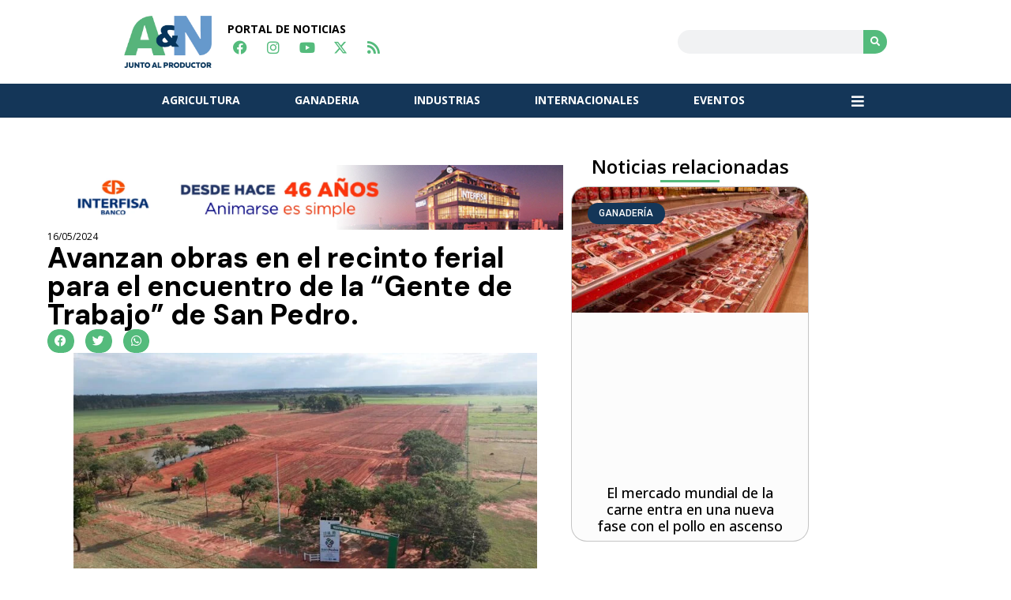

--- FILE ---
content_type: text/html; charset=UTF-8
request_url: https://canalayn.com/eventos/avanzan-obras-en-el-recinto-ferial-para-el-encuentro-de-la-gente-de-trabajo-de-san-pedro/
body_size: 28479
content:
<!doctype html>
<html lang="es-AR">
<head>
	<meta charset="UTF-8">
	<meta name="viewport" content="width=device-width, initial-scale=1">
	<link rel="profile" href="https://gmpg.org/xfn/11">
	<meta name='robots' content='index, follow, max-image-preview:large, max-snippet:-1, max-video-preview:-1' />

	<!-- This site is optimized with the Yoast SEO Premium plugin v21.9 (Yoast SEO v24.4) - https://yoast.com/wordpress/plugins/seo/ -->
	<title>Avanzan obras en el recinto ferial para el encuentro de la &quot;Gente de Trabajo&quot; de San Pedro. - A&amp;N Agropecuaria y Negocios</title>
	<link rel="canonical" href="https://canalayn.com/eventos/avanzan-obras-en-el-recinto-ferial-para-el-encuentro-de-la-gente-de-trabajo-de-san-pedro/" />
	<meta property="og:locale" content="es_ES" />
	<meta property="og:type" content="article" />
	<meta property="og:title" content="Avanzan obras en el recinto ferial para el encuentro de la &quot;Gente de Trabajo&quot; de San Pedro. - A&amp;N Agropecuaria y Negocios" />
	<meta property="og:description" content="Culminaron los trabajos de apertura de calles y loteamiento del recinto ferial Prof. Dr. Arsenio Vasconsellos que será la sede de la primera edición de la Feria Agropecuaria San Pedro. Los trabajos de compactación de calles y posterior enripiado están en su última etapa. El 100% de lotes han sido nivelados y se le realizó [&hellip;]" />
	<meta property="og:url" content="https://canalayn.com/eventos/avanzan-obras-en-el-recinto-ferial-para-el-encuentro-de-la-gente-de-trabajo-de-san-pedro/" />
	<meta property="og:site_name" content="A&amp;N Agropecuaria y Negocios" />
	<meta property="article:publisher" content="https://www.instagram.com/agropecuariaynegocios/" />
	<meta property="article:published_time" content="2024-05-16T18:38:58+00:00" />
	<meta property="article:modified_time" content="2024-05-16T21:17:03+00:00" />
	<meta property="og:image" content="http://canalayn.com/wp-content/uploads/2024/05/WhatsApp-Image-2024-05-08-at-16.26.28.jpeg" />
	<meta property="og:image:width" content="1280" />
	<meta property="og:image:height" content="853" />
	<meta property="og:image:type" content="image/jpeg" />
	<meta name="author" content="Silvia Martinez" />
	<meta name="twitter:card" content="summary_large_image" />
	<meta name="twitter:label1" content="Escrito por" />
	<meta name="twitter:data1" content="Silvia Martinez" />
	<meta name="twitter:label2" content="Tiempo de lectura" />
	<meta name="twitter:data2" content="3 minutos" />
	<script type="application/ld+json" class="yoast-schema-graph">{"@context":"https://schema.org","@graph":[{"@type":"NewsArticle","@id":"https://canalayn.com/eventos/avanzan-obras-en-el-recinto-ferial-para-el-encuentro-de-la-gente-de-trabajo-de-san-pedro/#article","isPartOf":{"@id":"https://canalayn.com/eventos/avanzan-obras-en-el-recinto-ferial-para-el-encuentro-de-la-gente-de-trabajo-de-san-pedro/"},"author":{"name":"Silvia Martinez","@id":"https://canalayn.com/#/schema/person/d7bbcf9d2fb1d9248ba5df2863d9c57e"},"headline":"Avanzan obras en el recinto ferial para el encuentro de la &#8220;Gente de Trabajo&#8221; de San Pedro.","datePublished":"2024-05-16T18:38:58+00:00","dateModified":"2024-05-16T21:17:03+00:00","mainEntityOfPage":{"@id":"https://canalayn.com/eventos/avanzan-obras-en-el-recinto-ferial-para-el-encuentro-de-la-gente-de-trabajo-de-san-pedro/"},"wordCount":568,"commentCount":0,"publisher":{"@id":"https://canalayn.com/#organization"},"image":{"@id":"https://canalayn.com/eventos/avanzan-obras-en-el-recinto-ferial-para-el-encuentro-de-la-gente-de-trabajo-de-san-pedro/#primaryimage"},"thumbnailUrl":"https://canalayn.com/wp-content/uploads/2024/05/WhatsApp-Image-2024-05-08-at-16.26.28.jpeg","articleSection":["AGRICULTURA","GANADERÍA","INDUSTRIAS","EVENTOS"],"inLanguage":"es-AR","potentialAction":[{"@type":"CommentAction","name":"Comment","target":["https://canalayn.com/eventos/avanzan-obras-en-el-recinto-ferial-para-el-encuentro-de-la-gente-de-trabajo-de-san-pedro/#respond"]}]},{"@type":"WebPage","@id":"https://canalayn.com/eventos/avanzan-obras-en-el-recinto-ferial-para-el-encuentro-de-la-gente-de-trabajo-de-san-pedro/","url":"https://canalayn.com/eventos/avanzan-obras-en-el-recinto-ferial-para-el-encuentro-de-la-gente-de-trabajo-de-san-pedro/","name":"Avanzan obras en el recinto ferial para el encuentro de la \"Gente de Trabajo\" de San Pedro. - A&amp;N Agropecuaria y Negocios","isPartOf":{"@id":"https://canalayn.com/#website"},"primaryImageOfPage":{"@id":"https://canalayn.com/eventos/avanzan-obras-en-el-recinto-ferial-para-el-encuentro-de-la-gente-de-trabajo-de-san-pedro/#primaryimage"},"image":{"@id":"https://canalayn.com/eventos/avanzan-obras-en-el-recinto-ferial-para-el-encuentro-de-la-gente-de-trabajo-de-san-pedro/#primaryimage"},"thumbnailUrl":"https://canalayn.com/wp-content/uploads/2024/05/WhatsApp-Image-2024-05-08-at-16.26.28.jpeg","datePublished":"2024-05-16T18:38:58+00:00","dateModified":"2024-05-16T21:17:03+00:00","breadcrumb":{"@id":"https://canalayn.com/eventos/avanzan-obras-en-el-recinto-ferial-para-el-encuentro-de-la-gente-de-trabajo-de-san-pedro/#breadcrumb"},"inLanguage":"es-AR","potentialAction":[{"@type":"ReadAction","target":["https://canalayn.com/eventos/avanzan-obras-en-el-recinto-ferial-para-el-encuentro-de-la-gente-de-trabajo-de-san-pedro/"]}]},{"@type":"ImageObject","inLanguage":"es-AR","@id":"https://canalayn.com/eventos/avanzan-obras-en-el-recinto-ferial-para-el-encuentro-de-la-gente-de-trabajo-de-san-pedro/#primaryimage","url":"https://canalayn.com/wp-content/uploads/2024/05/WhatsApp-Image-2024-05-08-at-16.26.28.jpeg","contentUrl":"https://canalayn.com/wp-content/uploads/2024/05/WhatsApp-Image-2024-05-08-at-16.26.28.jpeg","width":1280,"height":853},{"@type":"BreadcrumbList","@id":"https://canalayn.com/eventos/avanzan-obras-en-el-recinto-ferial-para-el-encuentro-de-la-gente-de-trabajo-de-san-pedro/#breadcrumb","itemListElement":[{"@type":"ListItem","position":1,"name":"Inicio","item":"https://canalayn.com/"},{"@type":"ListItem","position":2,"name":"Avanzan obras en el recinto ferial para el encuentro de la &#8220;Gente de Trabajo&#8221; de San Pedro."}]},{"@type":"WebSite","@id":"https://canalayn.com/#website","url":"https://canalayn.com/","name":"A&N Agropecuaria y Negocios | Comunicación y Marketing","description":"","publisher":{"@id":"https://canalayn.com/#organization"},"alternateName":"A&N Agropecuaria y Negocios","potentialAction":[{"@type":"SearchAction","target":{"@type":"EntryPoint","urlTemplate":"https://canalayn.com/?s={search_term_string}"},"query-input":{"@type":"PropertyValueSpecification","valueRequired":true,"valueName":"search_term_string"}}],"inLanguage":"es-AR"},{"@type":"Organization","@id":"https://canalayn.com/#organization","name":"A&N Agropecuaria y Negocios | Comunicación y Marketing","url":"https://canalayn.com/","logo":{"@type":"ImageObject","inLanguage":"es-AR","@id":"https://canalayn.com/#/schema/logo/image/","url":"https://canalayn.com/wp-content/uploads/2023/12/LOGO-AYN-NUEVO.png","contentUrl":"https://canalayn.com/wp-content/uploads/2023/12/LOGO-AYN-NUEVO.png","width":344,"height":207,"caption":"A&N Agropecuaria y Negocios | Comunicación y Marketing"},"image":{"@id":"https://canalayn.com/#/schema/logo/image/"},"sameAs":["https://www.instagram.com/agropecuariaynegocios/","https://www.youtube.com/@canalan3033"]},{"@type":"Person","@id":"https://canalayn.com/#/schema/person/d7bbcf9d2fb1d9248ba5df2863d9c57e","name":"Silvia Martinez","image":{"@type":"ImageObject","inLanguage":"es-AR","@id":"https://canalayn.com/#/schema/person/image/","url":"https://secure.gravatar.com/avatar/54e98a66dc0b63737d9a3221f58441a59ff998f62c2166388b737fe39a6ebc8a?s=96&d=mm&r=g","contentUrl":"https://secure.gravatar.com/avatar/54e98a66dc0b63737d9a3221f58441a59ff998f62c2166388b737fe39a6ebc8a?s=96&d=mm&r=g","caption":"Silvia Martinez"},"url":"https://canalayn.com/author/silvia/"}]}</script>
	<!-- / Yoast SEO Premium plugin. -->


<link rel='dns-prefetch' href='//www.googletagmanager.com' />
<link rel='dns-prefetch' href='//stats.wp.com' />
<link rel="alternate" type="application/rss+xml" title="A&amp;N Agropecuaria y Negocios &raquo; Feed" href="https://canalayn.com/feed/" />
<link rel="alternate" type="application/rss+xml" title="A&amp;N Agropecuaria y Negocios &raquo; RSS de los comentarios" href="https://canalayn.com/comments/feed/" />
<link rel="alternate" type="application/rss+xml" title="A&amp;N Agropecuaria y Negocios &raquo; Avanzan obras en el recinto ferial para el encuentro de la &#8220;Gente de Trabajo&#8221; de San Pedro. RSS de los comentarios" href="https://canalayn.com/eventos/avanzan-obras-en-el-recinto-ferial-para-el-encuentro-de-la-gente-de-trabajo-de-san-pedro/feed/" />
<link rel="alternate" title="oEmbed (JSON)" type="application/json+oembed" href="https://canalayn.com/wp-json/oembed/1.0/embed?url=https%3A%2F%2Fcanalayn.com%2Feventos%2Favanzan-obras-en-el-recinto-ferial-para-el-encuentro-de-la-gente-de-trabajo-de-san-pedro%2F" />
<link rel="alternate" title="oEmbed (XML)" type="text/xml+oembed" href="https://canalayn.com/wp-json/oembed/1.0/embed?url=https%3A%2F%2Fcanalayn.com%2Feventos%2Favanzan-obras-en-el-recinto-ferial-para-el-encuentro-de-la-gente-de-trabajo-de-san-pedro%2F&#038;format=xml" />
<style id='wp-img-auto-sizes-contain-inline-css'>
img:is([sizes=auto i],[sizes^="auto," i]){contain-intrinsic-size:3000px 1500px}
/*# sourceURL=wp-img-auto-sizes-contain-inline-css */
</style>
<style id='wp-emoji-styles-inline-css'>

	img.wp-smiley, img.emoji {
		display: inline !important;
		border: none !important;
		box-shadow: none !important;
		height: 1em !important;
		width: 1em !important;
		margin: 0 0.07em !important;
		vertical-align: -0.1em !important;
		background: none !important;
		padding: 0 !important;
	}
/*# sourceURL=wp-emoji-styles-inline-css */
</style>
<link rel='stylesheet' id='wp-block-library-css' href='https://canalayn.com/wp-includes/css/dist/block-library/style.min.css?ver=6.9' media='all' />
<style id='classic-theme-styles-inline-css'>
/*! This file is auto-generated */
.wp-block-button__link{color:#fff;background-color:#32373c;border-radius:9999px;box-shadow:none;text-decoration:none;padding:calc(.667em + 2px) calc(1.333em + 2px);font-size:1.125em}.wp-block-file__button{background:#32373c;color:#fff;text-decoration:none}
/*# sourceURL=/wp-includes/css/classic-themes.min.css */
</style>
<link rel='stylesheet' id='mediaelement-css' href='https://canalayn.com/wp-includes/js/mediaelement/mediaelementplayer-legacy.min.css?ver=4.2.17' media='all' />
<link rel='stylesheet' id='wp-mediaelement-css' href='https://canalayn.com/wp-includes/js/mediaelement/wp-mediaelement.min.css?ver=6.9' media='all' />
<style id='jetpack-sharing-buttons-style-inline-css'>
.jetpack-sharing-buttons__services-list{display:flex;flex-direction:row;flex-wrap:wrap;gap:0;list-style-type:none;margin:5px;padding:0}.jetpack-sharing-buttons__services-list.has-small-icon-size{font-size:12px}.jetpack-sharing-buttons__services-list.has-normal-icon-size{font-size:16px}.jetpack-sharing-buttons__services-list.has-large-icon-size{font-size:24px}.jetpack-sharing-buttons__services-list.has-huge-icon-size{font-size:36px}@media print{.jetpack-sharing-buttons__services-list{display:none!important}}.editor-styles-wrapper .wp-block-jetpack-sharing-buttons{gap:0;padding-inline-start:0}ul.jetpack-sharing-buttons__services-list.has-background{padding:1.25em 2.375em}
/*# sourceURL=https://canalayn.com/wp-content/plugins/jetpack/_inc/blocks/sharing-buttons/view.css */
</style>
<style id='global-styles-inline-css'>
:root{--wp--preset--aspect-ratio--square: 1;--wp--preset--aspect-ratio--4-3: 4/3;--wp--preset--aspect-ratio--3-4: 3/4;--wp--preset--aspect-ratio--3-2: 3/2;--wp--preset--aspect-ratio--2-3: 2/3;--wp--preset--aspect-ratio--16-9: 16/9;--wp--preset--aspect-ratio--9-16: 9/16;--wp--preset--color--black: #000000;--wp--preset--color--cyan-bluish-gray: #abb8c3;--wp--preset--color--white: #ffffff;--wp--preset--color--pale-pink: #f78da7;--wp--preset--color--vivid-red: #cf2e2e;--wp--preset--color--luminous-vivid-orange: #ff6900;--wp--preset--color--luminous-vivid-amber: #fcb900;--wp--preset--color--light-green-cyan: #7bdcb5;--wp--preset--color--vivid-green-cyan: #00d084;--wp--preset--color--pale-cyan-blue: #8ed1fc;--wp--preset--color--vivid-cyan-blue: #0693e3;--wp--preset--color--vivid-purple: #9b51e0;--wp--preset--gradient--vivid-cyan-blue-to-vivid-purple: linear-gradient(135deg,rgb(6,147,227) 0%,rgb(155,81,224) 100%);--wp--preset--gradient--light-green-cyan-to-vivid-green-cyan: linear-gradient(135deg,rgb(122,220,180) 0%,rgb(0,208,130) 100%);--wp--preset--gradient--luminous-vivid-amber-to-luminous-vivid-orange: linear-gradient(135deg,rgb(252,185,0) 0%,rgb(255,105,0) 100%);--wp--preset--gradient--luminous-vivid-orange-to-vivid-red: linear-gradient(135deg,rgb(255,105,0) 0%,rgb(207,46,46) 100%);--wp--preset--gradient--very-light-gray-to-cyan-bluish-gray: linear-gradient(135deg,rgb(238,238,238) 0%,rgb(169,184,195) 100%);--wp--preset--gradient--cool-to-warm-spectrum: linear-gradient(135deg,rgb(74,234,220) 0%,rgb(151,120,209) 20%,rgb(207,42,186) 40%,rgb(238,44,130) 60%,rgb(251,105,98) 80%,rgb(254,248,76) 100%);--wp--preset--gradient--blush-light-purple: linear-gradient(135deg,rgb(255,206,236) 0%,rgb(152,150,240) 100%);--wp--preset--gradient--blush-bordeaux: linear-gradient(135deg,rgb(254,205,165) 0%,rgb(254,45,45) 50%,rgb(107,0,62) 100%);--wp--preset--gradient--luminous-dusk: linear-gradient(135deg,rgb(255,203,112) 0%,rgb(199,81,192) 50%,rgb(65,88,208) 100%);--wp--preset--gradient--pale-ocean: linear-gradient(135deg,rgb(255,245,203) 0%,rgb(182,227,212) 50%,rgb(51,167,181) 100%);--wp--preset--gradient--electric-grass: linear-gradient(135deg,rgb(202,248,128) 0%,rgb(113,206,126) 100%);--wp--preset--gradient--midnight: linear-gradient(135deg,rgb(2,3,129) 0%,rgb(40,116,252) 100%);--wp--preset--font-size--small: 13px;--wp--preset--font-size--medium: 20px;--wp--preset--font-size--large: 36px;--wp--preset--font-size--x-large: 42px;--wp--preset--spacing--20: 0.44rem;--wp--preset--spacing--30: 0.67rem;--wp--preset--spacing--40: 1rem;--wp--preset--spacing--50: 1.5rem;--wp--preset--spacing--60: 2.25rem;--wp--preset--spacing--70: 3.38rem;--wp--preset--spacing--80: 5.06rem;--wp--preset--shadow--natural: 6px 6px 9px rgba(0, 0, 0, 0.2);--wp--preset--shadow--deep: 12px 12px 50px rgba(0, 0, 0, 0.4);--wp--preset--shadow--sharp: 6px 6px 0px rgba(0, 0, 0, 0.2);--wp--preset--shadow--outlined: 6px 6px 0px -3px rgb(255, 255, 255), 6px 6px rgb(0, 0, 0);--wp--preset--shadow--crisp: 6px 6px 0px rgb(0, 0, 0);}:where(.is-layout-flex){gap: 0.5em;}:where(.is-layout-grid){gap: 0.5em;}body .is-layout-flex{display: flex;}.is-layout-flex{flex-wrap: wrap;align-items: center;}.is-layout-flex > :is(*, div){margin: 0;}body .is-layout-grid{display: grid;}.is-layout-grid > :is(*, div){margin: 0;}:where(.wp-block-columns.is-layout-flex){gap: 2em;}:where(.wp-block-columns.is-layout-grid){gap: 2em;}:where(.wp-block-post-template.is-layout-flex){gap: 1.25em;}:where(.wp-block-post-template.is-layout-grid){gap: 1.25em;}.has-black-color{color: var(--wp--preset--color--black) !important;}.has-cyan-bluish-gray-color{color: var(--wp--preset--color--cyan-bluish-gray) !important;}.has-white-color{color: var(--wp--preset--color--white) !important;}.has-pale-pink-color{color: var(--wp--preset--color--pale-pink) !important;}.has-vivid-red-color{color: var(--wp--preset--color--vivid-red) !important;}.has-luminous-vivid-orange-color{color: var(--wp--preset--color--luminous-vivid-orange) !important;}.has-luminous-vivid-amber-color{color: var(--wp--preset--color--luminous-vivid-amber) !important;}.has-light-green-cyan-color{color: var(--wp--preset--color--light-green-cyan) !important;}.has-vivid-green-cyan-color{color: var(--wp--preset--color--vivid-green-cyan) !important;}.has-pale-cyan-blue-color{color: var(--wp--preset--color--pale-cyan-blue) !important;}.has-vivid-cyan-blue-color{color: var(--wp--preset--color--vivid-cyan-blue) !important;}.has-vivid-purple-color{color: var(--wp--preset--color--vivid-purple) !important;}.has-black-background-color{background-color: var(--wp--preset--color--black) !important;}.has-cyan-bluish-gray-background-color{background-color: var(--wp--preset--color--cyan-bluish-gray) !important;}.has-white-background-color{background-color: var(--wp--preset--color--white) !important;}.has-pale-pink-background-color{background-color: var(--wp--preset--color--pale-pink) !important;}.has-vivid-red-background-color{background-color: var(--wp--preset--color--vivid-red) !important;}.has-luminous-vivid-orange-background-color{background-color: var(--wp--preset--color--luminous-vivid-orange) !important;}.has-luminous-vivid-amber-background-color{background-color: var(--wp--preset--color--luminous-vivid-amber) !important;}.has-light-green-cyan-background-color{background-color: var(--wp--preset--color--light-green-cyan) !important;}.has-vivid-green-cyan-background-color{background-color: var(--wp--preset--color--vivid-green-cyan) !important;}.has-pale-cyan-blue-background-color{background-color: var(--wp--preset--color--pale-cyan-blue) !important;}.has-vivid-cyan-blue-background-color{background-color: var(--wp--preset--color--vivid-cyan-blue) !important;}.has-vivid-purple-background-color{background-color: var(--wp--preset--color--vivid-purple) !important;}.has-black-border-color{border-color: var(--wp--preset--color--black) !important;}.has-cyan-bluish-gray-border-color{border-color: var(--wp--preset--color--cyan-bluish-gray) !important;}.has-white-border-color{border-color: var(--wp--preset--color--white) !important;}.has-pale-pink-border-color{border-color: var(--wp--preset--color--pale-pink) !important;}.has-vivid-red-border-color{border-color: var(--wp--preset--color--vivid-red) !important;}.has-luminous-vivid-orange-border-color{border-color: var(--wp--preset--color--luminous-vivid-orange) !important;}.has-luminous-vivid-amber-border-color{border-color: var(--wp--preset--color--luminous-vivid-amber) !important;}.has-light-green-cyan-border-color{border-color: var(--wp--preset--color--light-green-cyan) !important;}.has-vivid-green-cyan-border-color{border-color: var(--wp--preset--color--vivid-green-cyan) !important;}.has-pale-cyan-blue-border-color{border-color: var(--wp--preset--color--pale-cyan-blue) !important;}.has-vivid-cyan-blue-border-color{border-color: var(--wp--preset--color--vivid-cyan-blue) !important;}.has-vivid-purple-border-color{border-color: var(--wp--preset--color--vivid-purple) !important;}.has-vivid-cyan-blue-to-vivid-purple-gradient-background{background: var(--wp--preset--gradient--vivid-cyan-blue-to-vivid-purple) !important;}.has-light-green-cyan-to-vivid-green-cyan-gradient-background{background: var(--wp--preset--gradient--light-green-cyan-to-vivid-green-cyan) !important;}.has-luminous-vivid-amber-to-luminous-vivid-orange-gradient-background{background: var(--wp--preset--gradient--luminous-vivid-amber-to-luminous-vivid-orange) !important;}.has-luminous-vivid-orange-to-vivid-red-gradient-background{background: var(--wp--preset--gradient--luminous-vivid-orange-to-vivid-red) !important;}.has-very-light-gray-to-cyan-bluish-gray-gradient-background{background: var(--wp--preset--gradient--very-light-gray-to-cyan-bluish-gray) !important;}.has-cool-to-warm-spectrum-gradient-background{background: var(--wp--preset--gradient--cool-to-warm-spectrum) !important;}.has-blush-light-purple-gradient-background{background: var(--wp--preset--gradient--blush-light-purple) !important;}.has-blush-bordeaux-gradient-background{background: var(--wp--preset--gradient--blush-bordeaux) !important;}.has-luminous-dusk-gradient-background{background: var(--wp--preset--gradient--luminous-dusk) !important;}.has-pale-ocean-gradient-background{background: var(--wp--preset--gradient--pale-ocean) !important;}.has-electric-grass-gradient-background{background: var(--wp--preset--gradient--electric-grass) !important;}.has-midnight-gradient-background{background: var(--wp--preset--gradient--midnight) !important;}.has-small-font-size{font-size: var(--wp--preset--font-size--small) !important;}.has-medium-font-size{font-size: var(--wp--preset--font-size--medium) !important;}.has-large-font-size{font-size: var(--wp--preset--font-size--large) !important;}.has-x-large-font-size{font-size: var(--wp--preset--font-size--x-large) !important;}
:where(.wp-block-post-template.is-layout-flex){gap: 1.25em;}:where(.wp-block-post-template.is-layout-grid){gap: 1.25em;}
:where(.wp-block-term-template.is-layout-flex){gap: 1.25em;}:where(.wp-block-term-template.is-layout-grid){gap: 1.25em;}
:where(.wp-block-columns.is-layout-flex){gap: 2em;}:where(.wp-block-columns.is-layout-grid){gap: 2em;}
:root :where(.wp-block-pullquote){font-size: 1.5em;line-height: 1.6;}
/*# sourceURL=global-styles-inline-css */
</style>
<style id='dominant-color-styles-inline-css'>
img[data-dominant-color]:not(.has-transparency) { background-color: var(--dominant-color); }
/*# sourceURL=dominant-color-styles-inline-css */
</style>
<link rel='stylesheet' id='hello-elementor-css' href='https://canalayn.com/wp-content/themes/hello-elementor/style.min.css?ver=3.1.1' media='all' />
<link rel='stylesheet' id='hello-elementor-theme-style-css' href='https://canalayn.com/wp-content/themes/hello-elementor/theme.min.css?ver=3.1.1' media='all' />
<link rel='stylesheet' id='hello-elementor-header-footer-css' href='https://canalayn.com/wp-content/themes/hello-elementor/header-footer.min.css?ver=3.1.1' media='all' />
<link rel='stylesheet' id='elementor-frontend-css' href='https://canalayn.com/wp-content/plugins/elementor/assets/css/frontend.min.css?ver=3.34.0' media='all' />
<link rel='stylesheet' id='elementor-post-6-css' href='https://canalayn.com/wp-content/uploads/elementor/css/post-6.css?ver=1767836137' media='all' />
<link rel='stylesheet' id='widget-image-css' href='https://canalayn.com/wp-content/plugins/elementor/assets/css/widget-image.min.css?ver=3.34.0' media='all' />
<link rel='stylesheet' id='widget-heading-css' href='https://canalayn.com/wp-content/plugins/elementor/assets/css/widget-heading.min.css?ver=3.34.0' media='all' />
<link rel='stylesheet' id='widget-social-icons-css' href='https://canalayn.com/wp-content/plugins/elementor/assets/css/widget-social-icons.min.css?ver=3.34.0' media='all' />
<link rel='stylesheet' id='e-apple-webkit-css' href='https://canalayn.com/wp-content/plugins/elementor/assets/css/conditionals/apple-webkit.min.css?ver=3.34.0' media='all' />
<link rel='stylesheet' id='widget-search-form-css' href='https://canalayn.com/wp-content/plugins/pro-elements/assets/css/widget-search-form.min.css?ver=3.32.1' media='all' />
<link rel='stylesheet' id='elementor-icons-shared-0-css' href='https://canalayn.com/wp-content/plugins/elementor/assets/lib/font-awesome/css/fontawesome.min.css?ver=5.15.3' media='all' />
<link rel='stylesheet' id='elementor-icons-fa-solid-css' href='https://canalayn.com/wp-content/plugins/elementor/assets/lib/font-awesome/css/solid.min.css?ver=5.15.3' media='all' />
<link rel='stylesheet' id='widget-nav-menu-css' href='https://canalayn.com/wp-content/plugins/pro-elements/assets/css/widget-nav-menu.min.css?ver=3.32.1' media='all' />
<link rel='stylesheet' id='e-sticky-css' href='https://canalayn.com/wp-content/plugins/pro-elements/assets/css/modules/sticky.min.css?ver=3.32.1' media='all' />
<link rel='stylesheet' id='widget-divider-css' href='https://canalayn.com/wp-content/plugins/elementor/assets/css/widget-divider.min.css?ver=3.34.0' media='all' />
<link rel='stylesheet' id='widget-icon-list-css' href='https://canalayn.com/wp-content/plugins/elementor/assets/css/widget-icon-list.min.css?ver=3.34.0' media='all' />
<link rel='stylesheet' id='widget-post-info-css' href='https://canalayn.com/wp-content/plugins/pro-elements/assets/css/widget-post-info.min.css?ver=3.32.1' media='all' />
<link rel='stylesheet' id='elementor-icons-fa-regular-css' href='https://canalayn.com/wp-content/plugins/elementor/assets/lib/font-awesome/css/regular.min.css?ver=5.15.3' media='all' />
<link rel='stylesheet' id='widget-share-buttons-css' href='https://canalayn.com/wp-content/plugins/pro-elements/assets/css/widget-share-buttons.min.css?ver=3.32.1' media='all' />
<link rel='stylesheet' id='elementor-icons-fa-brands-css' href='https://canalayn.com/wp-content/plugins/elementor/assets/lib/font-awesome/css/brands.min.css?ver=5.15.3' media='all' />
<link rel='stylesheet' id='widget-posts-css' href='https://canalayn.com/wp-content/plugins/pro-elements/assets/css/widget-posts.min.css?ver=3.32.1' media='all' />
<link rel='stylesheet' id='e-animation-fadeInRight-css' href='https://canalayn.com/wp-content/plugins/elementor/assets/lib/animations/styles/fadeInRight.min.css?ver=3.34.0' media='all' />
<link rel='stylesheet' id='e-popup-css' href='https://canalayn.com/wp-content/plugins/pro-elements/assets/css/conditionals/popup.min.css?ver=3.32.1' media='all' />
<link rel='stylesheet' id='elementor-icons-css' href='https://canalayn.com/wp-content/plugins/elementor/assets/lib/eicons/css/elementor-icons.min.css?ver=5.45.0' media='all' />
<link rel='stylesheet' id='font-awesome-5-all-css' href='https://canalayn.com/wp-content/plugins/elementor/assets/lib/font-awesome/css/all.min.css?ver=3.34.0' media='all' />
<link rel='stylesheet' id='font-awesome-4-shim-css' href='https://canalayn.com/wp-content/plugins/elementor/assets/lib/font-awesome/css/v4-shims.min.css?ver=3.34.0' media='all' />
<link rel='stylesheet' id='she-header-style-css' href='https://canalayn.com/wp-content/plugins/sticky-header-effects-for-elementor/assets/css/she-header-style.css?ver=2.1.3' media='all' />
<link rel='stylesheet' id='elementor-post-1124-css' href='https://canalayn.com/wp-content/uploads/elementor/css/post-1124.css?ver=1767836137' media='all' />
<link rel='stylesheet' id='elementor-post-1172-css' href='https://canalayn.com/wp-content/uploads/elementor/css/post-1172.css?ver=1767836137' media='all' />
<link rel='stylesheet' id='elementor-post-1241-css' href='https://canalayn.com/wp-content/uploads/elementor/css/post-1241.css?ver=1767836137' media='all' />
<link rel='stylesheet' id='elementor-post-1164-css' href='https://canalayn.com/wp-content/uploads/elementor/css/post-1164.css?ver=1767836137' media='all' />
<link rel='stylesheet' id='elementor-gf-opensans-css' href='https://fonts.googleapis.com/css?family=Open+Sans:100,100italic,200,200italic,300,300italic,400,400italic,500,500italic,600,600italic,700,700italic,800,800italic,900,900italic&#038;display=swap' media='all' />
<link rel='stylesheet' id='elementor-gf-roboto-css' href='https://fonts.googleapis.com/css?family=Roboto:100,100italic,200,200italic,300,300italic,400,400italic,500,500italic,600,600italic,700,700italic,800,800italic,900,900italic&#038;display=swap' media='all' />
<link rel='stylesheet' id='elementor-gf-lato-css' href='https://fonts.googleapis.com/css?family=Lato:100,100italic,200,200italic,300,300italic,400,400italic,500,500italic,600,600italic,700,700italic,800,800italic,900,900italic&#038;display=swap' media='all' />
<link rel='stylesheet' id='elementor-gf-dmsans-css' href='https://fonts.googleapis.com/css?family=DM+Sans:100,100italic,200,200italic,300,300italic,400,400italic,500,500italic,600,600italic,700,700italic,800,800italic,900,900italic&#038;display=swap' media='all' />
<script src="https://canalayn.com/wp-includes/js/jquery/jquery.min.js?ver=3.7.1" id="jquery-core-js"></script>
<script src="https://canalayn.com/wp-includes/js/jquery/jquery-migrate.min.js?ver=3.4.1" id="jquery-migrate-js"></script>
<script src="https://canalayn.com/wp-content/plugins/pro-elements/assets/js/page-transitions.min.js?ver=3.32.1" id="page-transitions-js"></script>
<script src="https://canalayn.com/wp-content/plugins/elementor/assets/lib/font-awesome/js/v4-shims.min.js?ver=3.34.0" id="font-awesome-4-shim-js"></script>
<script src="https://canalayn.com/wp-content/plugins/sticky-header-effects-for-elementor/assets/js/she-header.js?ver=2.1.3" id="she-header-js"></script>

<!-- Google tag (gtag.js) snippet added by Site Kit -->
<!-- Google Analytics snippet added by Site Kit -->
<script src="https://www.googletagmanager.com/gtag/js?id=GT-WKTSFBHD" id="google_gtagjs-js" async></script>
<script id="google_gtagjs-js-after">
window.dataLayer = window.dataLayer || [];function gtag(){dataLayer.push(arguments);}
gtag("set","linker",{"domains":["canalayn.com"]});
gtag("js", new Date());
gtag("set", "developer_id.dZTNiMT", true);
gtag("config", "GT-WKTSFBHD");
//# sourceURL=google_gtagjs-js-after
</script>
<link rel="https://api.w.org/" href="https://canalayn.com/wp-json/" /><link rel="alternate" title="JSON" type="application/json" href="https://canalayn.com/wp-json/wp/v2/posts/5225" /><link rel="EditURI" type="application/rsd+xml" title="RSD" href="https://canalayn.com/xmlrpc.php?rsd" />
<meta name="generator" content="WordPress 6.9" />
<link rel='shortlink' href='https://canalayn.com/?p=5225' />
<meta name="generator" content="auto-sizes 1.4.0">
<meta name="generator" content="dominant-color-images 1.2.0">
<meta name="generator" content="Site Kit by Google 1.163.0" /><meta name="generator" content="performance-lab 4.0.0; plugins: auto-sizes, dominant-color-images, embed-optimizer, performant-translations, speculation-rules, webp-uploads">
<meta name="generator" content="performant-translations 1.2.0">
<meta name="generator" content="webp-uploads 2.6.0">
<script id="wpcp_disable_selection" type="text/javascript">
var image_save_msg='You are not allowed to save images!';
	var no_menu_msg='Context Menu disabled!';
	var smessage = "Acci&oacute;n no disponible.";

function disableEnterKey(e)
{
	var elemtype = e.target.tagName;
	
	elemtype = elemtype.toUpperCase();
	
	if (elemtype == "TEXT" || elemtype == "TEXTAREA" || elemtype == "INPUT" || elemtype == "PASSWORD" || elemtype == "SELECT" || elemtype == "OPTION" || elemtype == "EMBED")
	{
		elemtype = 'TEXT';
	}
	
	if (e.ctrlKey){
     var key;
     if(window.event)
          key = window.event.keyCode;     //IE
     else
          key = e.which;     //firefox (97)
    //if (key != 17) alert(key);
     if (elemtype!= 'TEXT' && (key == 97 || key == 65 || key == 67 || key == 99 || key == 88 || key == 120 || key == 26 || key == 85  || key == 86 || key == 83 || key == 43 || key == 73))
     {
		if(wccp_free_iscontenteditable(e)) return true;
		show_wpcp_message('You are not allowed to copy content or view source');
		return false;
     }else
     	return true;
     }
}


/*For contenteditable tags*/
function wccp_free_iscontenteditable(e)
{
	var e = e || window.event; // also there is no e.target property in IE. instead IE uses window.event.srcElement
  	
	var target = e.target || e.srcElement;

	var elemtype = e.target.nodeName;
	
	elemtype = elemtype.toUpperCase();
	
	var iscontenteditable = "false";
		
	if(typeof target.getAttribute!="undefined" ) iscontenteditable = target.getAttribute("contenteditable"); // Return true or false as string
	
	var iscontenteditable2 = false;
	
	if(typeof target.isContentEditable!="undefined" ) iscontenteditable2 = target.isContentEditable; // Return true or false as boolean

	if(target.parentElement.isContentEditable) iscontenteditable2 = true;
	
	if (iscontenteditable == "true" || iscontenteditable2 == true)
	{
		if(typeof target.style!="undefined" ) target.style.cursor = "text";
		
		return true;
	}
}

////////////////////////////////////
function disable_copy(e)
{	
	var e = e || window.event; // also there is no e.target property in IE. instead IE uses window.event.srcElement
	
	var elemtype = e.target.tagName;
	
	elemtype = elemtype.toUpperCase();
	
	if (elemtype == "TEXT" || elemtype == "TEXTAREA" || elemtype == "INPUT" || elemtype == "PASSWORD" || elemtype == "SELECT" || elemtype == "OPTION" || elemtype == "EMBED")
	{
		elemtype = 'TEXT';
	}
	
	if(wccp_free_iscontenteditable(e)) return true;
	
	var isSafari = /Safari/.test(navigator.userAgent) && /Apple Computer/.test(navigator.vendor);
	
	var checker_IMG = '';
	if (elemtype == "IMG" && checker_IMG == 'checked' && e.detail >= 2) {show_wpcp_message(alertMsg_IMG);return false;}
	if (elemtype != "TEXT")
	{
		if (smessage !== "" && e.detail == 2)
			show_wpcp_message(smessage);
		
		if (isSafari)
			return true;
		else
			return false;
	}	
}

//////////////////////////////////////////
function disable_copy_ie()
{
	var e = e || window.event;
	var elemtype = window.event.srcElement.nodeName;
	elemtype = elemtype.toUpperCase();
	if(wccp_free_iscontenteditable(e)) return true;
	if (elemtype == "IMG") {show_wpcp_message(alertMsg_IMG);return false;}
	if (elemtype != "TEXT" && elemtype != "TEXTAREA" && elemtype != "INPUT" && elemtype != "PASSWORD" && elemtype != "SELECT" && elemtype != "OPTION" && elemtype != "EMBED")
	{
		return false;
	}
}	
function reEnable()
{
	return true;
}
document.onkeydown = disableEnterKey;
document.onselectstart = disable_copy_ie;
if(navigator.userAgent.indexOf('MSIE')==-1)
{
	document.onmousedown = disable_copy;
	document.onclick = reEnable;
}
function disableSelection(target)
{
    //For IE This code will work
    if (typeof target.onselectstart!="undefined")
    target.onselectstart = disable_copy_ie;
    
    //For Firefox This code will work
    else if (typeof target.style.MozUserSelect!="undefined")
    {target.style.MozUserSelect="none";}
    
    //All other  (ie: Opera) This code will work
    else
    target.onmousedown=function(){return false}
    target.style.cursor = "default";
}
//Calling the JS function directly just after body load
window.onload = function(){disableSelection(document.body);};

//////////////////special for safari Start////////////////
var onlongtouch;
var timer;
var touchduration = 1000; //length of time we want the user to touch before we do something

var elemtype = "";
function touchstart(e) {
	var e = e || window.event;
  // also there is no e.target property in IE.
  // instead IE uses window.event.srcElement
  	var target = e.target || e.srcElement;
	
	elemtype = window.event.srcElement.nodeName;
	
	elemtype = elemtype.toUpperCase();
	
	if(!wccp_pro_is_passive()) e.preventDefault();
	if (!timer) {
		timer = setTimeout(onlongtouch, touchduration);
	}
}

function touchend() {
    //stops short touches from firing the event
    if (timer) {
        clearTimeout(timer);
        timer = null;
    }
	onlongtouch();
}

onlongtouch = function(e) { //this will clear the current selection if anything selected
	
	if (elemtype != "TEXT" && elemtype != "TEXTAREA" && elemtype != "INPUT" && elemtype != "PASSWORD" && elemtype != "SELECT" && elemtype != "EMBED" && elemtype != "OPTION")	
	{
		if (window.getSelection) {
			if (window.getSelection().empty) {  // Chrome
			window.getSelection().empty();
			} else if (window.getSelection().removeAllRanges) {  // Firefox
			window.getSelection().removeAllRanges();
			}
		} else if (document.selection) {  // IE?
			document.selection.empty();
		}
		return false;
	}
};

document.addEventListener("DOMContentLoaded", function(event) { 
    window.addEventListener("touchstart", touchstart, false);
    window.addEventListener("touchend", touchend, false);
});

function wccp_pro_is_passive() {

  var cold = false,
  hike = function() {};

  try {
	  const object1 = {};
  var aid = Object.defineProperty(object1, 'passive', {
  get() {cold = true}
  });
  window.addEventListener('test', hike, aid);
  window.removeEventListener('test', hike, aid);
  } catch (e) {}

  return cold;
}
/*special for safari End*/
</script>
<script id="wpcp_disable_Right_Click" type="text/javascript">
document.ondragstart = function() { return false;}
	function nocontext(e) {
	   return false;
	}
	document.oncontextmenu = nocontext;
</script>
<style>
.unselectable
{
-moz-user-select:none;
-webkit-user-select:none;
cursor: default;
}
html
{
-webkit-touch-callout: none;
-webkit-user-select: none;
-khtml-user-select: none;
-moz-user-select: none;
-ms-user-select: none;
user-select: none;
-webkit-tap-highlight-color: rgba(0,0,0,0);
}
</style>
<script id="wpcp_css_disable_selection" type="text/javascript">
var e = document.getElementsByTagName('body')[0];
if(e)
{
	e.setAttribute('unselectable',"on");
}
</script>
	<style>img#wpstats{display:none}</style>
		<meta name="generator" content="speculation-rules 1.6.0">
<meta name="generator" content="Elementor 3.34.0; features: additional_custom_breakpoints; settings: css_print_method-external, google_font-enabled, font_display-swap">
			<style>
				.e-con.e-parent:nth-of-type(n+4):not(.e-lazyloaded):not(.e-no-lazyload),
				.e-con.e-parent:nth-of-type(n+4):not(.e-lazyloaded):not(.e-no-lazyload) * {
					background-image: none !important;
				}
				@media screen and (max-height: 1024px) {
					.e-con.e-parent:nth-of-type(n+3):not(.e-lazyloaded):not(.e-no-lazyload),
					.e-con.e-parent:nth-of-type(n+3):not(.e-lazyloaded):not(.e-no-lazyload) * {
						background-image: none !important;
					}
				}
				@media screen and (max-height: 640px) {
					.e-con.e-parent:nth-of-type(n+2):not(.e-lazyloaded):not(.e-no-lazyload),
					.e-con.e-parent:nth-of-type(n+2):not(.e-lazyloaded):not(.e-no-lazyload) * {
						background-image: none !important;
					}
				}
			</style>
			<meta name="generator" content="embed-optimizer 1.0.0-beta2">
<link rel="icon" href="https://canalayn.com/wp-content/uploads/2023/02/fabicon-150x150.png" sizes="32x32" />
<link rel="icon" href="https://canalayn.com/wp-content/uploads/2023/02/fabicon-300x300.png" sizes="192x192" />
<link rel="apple-touch-icon" href="https://canalayn.com/wp-content/uploads/2023/02/fabicon-300x300.png" />
<meta name="msapplication-TileImage" content="https://canalayn.com/wp-content/uploads/2023/02/fabicon-300x300.png" />
		<style id="wp-custom-css">
			html,
body{
width:100%;
overflow-x:hidden;
}		</style>
		</head>
<body class="wp-singular post-template-default single single-post postid-5225 single-format-standard wp-custom-logo wp-theme-hello-elementor unselectable elementor-default elementor-kit-6 elementor-page-1241">

		<e-page-transition preloader-type="image" preloader-image-url="http://canalayn.com/wp-content/uploads/2023/06/Transparente-para-fondo-oscuro.png" class="e-page-transition--entering" exclude="^https\:\/\/canalayn\.com\/wp\-admin\/">
					</e-page-transition>
		
<a class="skip-link screen-reader-text" href="#content">Ir al contenido</a>

		<header data-elementor-type="header" data-elementor-id="1124" class="elementor elementor-1124 elementor-location-header" data-elementor-post-type="elementor_library">
			<div class="elementor-element elementor-element-c030504 e-flex e-con-boxed e-con e-parent" data-id="c030504" data-element_type="container">
					<div class="e-con-inner">
		<div class="elementor-element elementor-element-f2f234d e-con-full e-flex e-con e-child" data-id="f2f234d" data-element_type="container">
				<div class="elementor-element elementor-element-f57b727 elementor-widget__width-initial elementor-widget-mobile__width-initial elementor-widget elementor-widget-theme-site-logo elementor-widget-image" data-id="f57b727" data-element_type="widget" data-widget_type="theme-site-logo.default">
				<div class="elementor-widget-container">
											<a href="https://canalayn.com/noticias/">
			<img width="344" height="207" src="https://canalayn.com/wp-content/uploads/2023/12/LOGO-AYN-NUEVO.png" class="attachment-full size-full wp-image-4729" alt="" srcset="https://canalayn.com/wp-content/uploads/2023/12/LOGO-AYN-NUEVO.png 344w, https://canalayn.com/wp-content/uploads/2023/12/LOGO-AYN-NUEVO-300x181.png 300w" sizes="(max-width: 344px) 100vw, 344px" />				</a>
											</div>
				</div>
				</div>
		<div class="elementor-element elementor-element-6db14cb e-con-full e-flex e-con e-child" data-id="6db14cb" data-element_type="container">
				<div class="elementor-element elementor-element-b23ba9a elementor-widget elementor-widget-heading" data-id="b23ba9a" data-element_type="widget" data-widget_type="heading.default">
				<div class="elementor-widget-container">
					<h2 class="elementor-heading-title elementor-size-default">PORTAL DE NOTICIAS</h2>				</div>
				</div>
				<div class="elementor-element elementor-element-d5dbe4b e-grid-align-left elementor-shape-rounded elementor-grid-0 elementor-widget elementor-widget-social-icons" data-id="d5dbe4b" data-element_type="widget" data-widget_type="social-icons.default">
				<div class="elementor-widget-container">
							<div class="elementor-social-icons-wrapper elementor-grid" role="list">
							<span class="elementor-grid-item" role="listitem">
					<a class="elementor-icon elementor-social-icon elementor-social-icon-facebook elementor-repeater-item-3dd9f55" href="https://www.facebook.com/AgropecuariayNegocios" target="_blank">
						<span class="elementor-screen-only">Facebook</span>
						<i aria-hidden="true" class="fab fa-facebook"></i>					</a>
				</span>
							<span class="elementor-grid-item" role="listitem">
					<a class="elementor-icon elementor-social-icon elementor-social-icon-instagram elementor-repeater-item-bbe5608" href="https://www.instagram.com/agropecuariaynegocios/" target="_blank">
						<span class="elementor-screen-only">Instagram</span>
						<i aria-hidden="true" class="fab fa-instagram"></i>					</a>
				</span>
							<span class="elementor-grid-item" role="listitem">
					<a class="elementor-icon elementor-social-icon elementor-social-icon-youtube elementor-repeater-item-9b47526" href="https://www.youtube.com/@canalan3033" target="_blank">
						<span class="elementor-screen-only">Youtube</span>
						<i aria-hidden="true" class="fab fa-youtube"></i>					</a>
				</span>
							<span class="elementor-grid-item" role="listitem">
					<a class="elementor-icon elementor-social-icon elementor-social-icon-x-twitter elementor-repeater-item-20c5f78" href="https://twitter.com/canal_ayn" target="_blank">
						<span class="elementor-screen-only">X-twitter</span>
						<i aria-hidden="true" class="fab fa-x-twitter"></i>					</a>
				</span>
							<span class="elementor-grid-item" role="listitem">
					<a class="elementor-icon elementor-social-icon elementor-social-icon-rss elementor-repeater-item-e3e616d" href="http://canalayn.com/agencia" target="_blank">
						<span class="elementor-screen-only">Rss</span>
						<i aria-hidden="true" class="fas fa-rss"></i>					</a>
				</span>
					</div>
						</div>
				</div>
				</div>
		<div class="elementor-element elementor-element-c4400eb e-con-full e-flex e-con e-child" data-id="c4400eb" data-element_type="container">
				<div class="elementor-element elementor-element-b447c90 elementor-search-form--skin-classic elementor-search-form--button-type-icon elementor-search-form--icon-search elementor-widget elementor-widget-search-form" data-id="b447c90" data-element_type="widget" data-settings="{&quot;skin&quot;:&quot;classic&quot;}" data-widget_type="search-form.default">
				<div class="elementor-widget-container">
							<search role="search">
			<form class="elementor-search-form" action="https://canalayn.com" method="get">
												<div class="elementor-search-form__container">
					<label class="elementor-screen-only" for="elementor-search-form-b447c90">Search</label>

					
					<input id="elementor-search-form-b447c90" placeholder="" class="elementor-search-form__input" type="search" name="s" value="">
					
											<button class="elementor-search-form__submit" type="submit" aria-label="Search">
															<i aria-hidden="true" class="fas fa-search"></i>													</button>
					
									</div>
			</form>
		</search>
						</div>
				</div>
				</div>
					</div>
				</div>
		<div class="elementor-element elementor-element-c2b8920 elementor-hidden-tablet elementor-hidden-mobile e-flex e-con-boxed e-con e-parent" data-id="c2b8920" data-element_type="container" data-settings="{&quot;sticky&quot;:&quot;top&quot;,&quot;background_background&quot;:&quot;classic&quot;,&quot;sticky_on&quot;:[&quot;desktop&quot;,&quot;tablet&quot;,&quot;mobile&quot;],&quot;sticky_offset&quot;:0,&quot;sticky_effects_offset&quot;:0,&quot;sticky_anchor_link_offset&quot;:0}">
					<div class="e-con-inner">
				<div class="elementor-element elementor-element-2a3b4c2 elementor-nav-menu__align-center elementor-hidden-tablet elementor-hidden-mobile elementor-nav-menu--dropdown-tablet elementor-nav-menu__text-align-aside elementor-nav-menu--toggle elementor-nav-menu--burger elementor-widget elementor-widget-nav-menu" data-id="2a3b4c2" data-element_type="widget" data-settings="{&quot;layout&quot;:&quot;horizontal&quot;,&quot;submenu_icon&quot;:{&quot;value&quot;:&quot;&lt;i class=\&quot;fas fa-caret-down\&quot; aria-hidden=\&quot;true\&quot;&gt;&lt;\/i&gt;&quot;,&quot;library&quot;:&quot;fa-solid&quot;},&quot;toggle&quot;:&quot;burger&quot;}" data-widget_type="nav-menu.default">
				<div class="elementor-widget-container">
								<nav aria-label="Menu" class="elementor-nav-menu--main elementor-nav-menu__container elementor-nav-menu--layout-horizontal e--pointer-underline e--animation-fade">
				<ul id="menu-1-2a3b4c2" class="elementor-nav-menu"><li class="menu-item menu-item-type-custom menu-item-object-custom menu-item-1150"><a href="https://canalayn.com/agricultura/" class="elementor-item">AGRICULTURA</a></li>
<li class="menu-item menu-item-type-custom menu-item-object-custom menu-item-1149"><a href="https://canalayn.com/ganaderia/" class="elementor-item">GANADERIA</a></li>
<li class="menu-item menu-item-type-custom menu-item-object-custom menu-item-1151"><a href="https://canalayn.com/industrias/" class="elementor-item">INDUSTRIAS</a></li>
<li class="menu-item menu-item-type-custom menu-item-object-custom menu-item-1148"><a href="https://canalayn.com/internacionales" class="elementor-item">INTERNACIONALES</a></li>
<li class="menu-item menu-item-type-custom menu-item-object-custom menu-item-1147"><a href="https://canalayn.com/eventos/" class="elementor-item">EVENTOS</a></li>
</ul>			</nav>
					<div class="elementor-menu-toggle" role="button" tabindex="0" aria-label="Menu Toggle" aria-expanded="false">
			<i aria-hidden="true" role="presentation" class="elementor-menu-toggle__icon--open eicon-menu-bar"></i><i aria-hidden="true" role="presentation" class="elementor-menu-toggle__icon--close eicon-close"></i>		</div>
					<nav class="elementor-nav-menu--dropdown elementor-nav-menu__container" aria-hidden="true">
				<ul id="menu-2-2a3b4c2" class="elementor-nav-menu"><li class="menu-item menu-item-type-custom menu-item-object-custom menu-item-1150"><a href="https://canalayn.com/agricultura/" class="elementor-item" tabindex="-1">AGRICULTURA</a></li>
<li class="menu-item menu-item-type-custom menu-item-object-custom menu-item-1149"><a href="https://canalayn.com/ganaderia/" class="elementor-item" tabindex="-1">GANADERIA</a></li>
<li class="menu-item menu-item-type-custom menu-item-object-custom menu-item-1151"><a href="https://canalayn.com/industrias/" class="elementor-item" tabindex="-1">INDUSTRIAS</a></li>
<li class="menu-item menu-item-type-custom menu-item-object-custom menu-item-1148"><a href="https://canalayn.com/internacionales" class="elementor-item" tabindex="-1">INTERNACIONALES</a></li>
<li class="menu-item menu-item-type-custom menu-item-object-custom menu-item-1147"><a href="https://canalayn.com/eventos/" class="elementor-item" tabindex="-1">EVENTOS</a></li>
</ul>			</nav>
						</div>
				</div>
				<div class="elementor-element elementor-element-ba82dd2 elementor-view-default elementor-widget elementor-widget-icon" data-id="ba82dd2" data-element_type="widget" data-widget_type="icon.default">
				<div class="elementor-widget-container">
							<div class="elementor-icon-wrapper">
			<a class="elementor-icon" href="#elementor-action%3Aaction%3Dpopup%3Aopen%26settings%3DeyJpZCI6IjExNjQiLCJ0b2dnbGUiOmZhbHNlfQ%3D%3D">
			<i aria-hidden="true" class="fas fa-bars"></i>			</a>
		</div>
						</div>
				</div>
					</div>
				</div>
				</header>
				<div data-elementor-type="single-post" data-elementor-id="1241" class="elementor elementor-1241 elementor-location-single post-5225 post type-post status-publish format-standard has-post-thumbnail hentry category-agricultura category-ganaderia category-industrias category-eventos" data-elementor-post-type="elementor_library">
			<div class="elementor-element elementor-element-dba5fbe e-con-full e-flex e-con e-parent" data-id="dba5fbe" data-element_type="container">
		<div class="elementor-element elementor-element-06dcc91 e-con-full e-flex e-con e-child" data-id="06dcc91" data-element_type="container">
				<div class="elementor-element elementor-element-aca9590 elementor-widget elementor-widget-image" data-id="aca9590" data-element_type="widget" data-widget_type="image.default">
				<div class="elementor-widget-container">
																<a href="https://www.interfisa.com.py/">
							<img width="2000" height="250" src="https://canalayn.com/wp-content/uploads/2025/11/IMG_5355.png" class="attachment-full size-full wp-image-20093 not-transparent" alt="" srcset="https://canalayn.com/wp-content/uploads/2025/11/IMG_5355.png 2000w, https://canalayn.com/wp-content/uploads/2025/11/IMG_5355-300x38.png 300w, https://canalayn.com/wp-content/uploads/2025/11/IMG_5355-1024x128.png 1024w, https://canalayn.com/wp-content/uploads/2025/11/IMG_5355-768x96.png 768w, https://canalayn.com/wp-content/uploads/2025/11/IMG_5355-1536x192.png 1536w" sizes="(max-width: 2000px) 100vw, 2000px" data-has-transparency="false" data-dominant-color="d3bec1" style="--dominant-color: #d3bec1" />								</a>
															</div>
				</div>
				<div class="elementor-element elementor-element-a0d1dac elementor-widget elementor-widget-post-info" data-id="a0d1dac" data-element_type="widget" data-widget_type="post-info.default">
				<div class="elementor-widget-container">
							<ul class="elementor-inline-items elementor-icon-list-items elementor-post-info">
								<li class="elementor-icon-list-item elementor-repeater-item-ec59b9d elementor-inline-item" itemprop="datePublished">
						<a href="https://canalayn.com/2024/05/16/">
														<span class="elementor-icon-list-text elementor-post-info__item elementor-post-info__item--type-date">
										<time>16/05/2024</time>					</span>
									</a>
				</li>
				</ul>
						</div>
				</div>
				<div class="elementor-element elementor-element-c303ef5 elementor-widget elementor-widget-theme-post-title elementor-page-title elementor-widget-heading" data-id="c303ef5" data-element_type="widget" data-widget_type="theme-post-title.default">
				<div class="elementor-widget-container">
					<h1 class="elementor-heading-title elementor-size-default">Avanzan obras en el recinto ferial para el encuentro de la &#8220;Gente de Trabajo&#8221; de San Pedro.</h1>				</div>
				</div>
				<div class="elementor-element elementor-element-e004131 elementor-share-buttons--view-icon elementor-share-buttons--skin-minimal elementor-share-buttons--shape-circle elementor-share-buttons--color-custom elementor-widget__width-initial elementor-grid-0 elementor-widget elementor-widget-share-buttons" data-id="e004131" data-element_type="widget" data-widget_type="share-buttons.default">
				<div class="elementor-widget-container">
							<div class="elementor-grid" role="list">
								<div class="elementor-grid-item" role="listitem">
						<div class="elementor-share-btn elementor-share-btn_facebook" role="button" tabindex="0" aria-label="Share on facebook">
															<span class="elementor-share-btn__icon">
								<i class="fab fa-facebook" aria-hidden="true"></i>							</span>
																				</div>
					</div>
									<div class="elementor-grid-item" role="listitem">
						<div class="elementor-share-btn elementor-share-btn_twitter" role="button" tabindex="0" aria-label="Share on twitter">
															<span class="elementor-share-btn__icon">
								<i class="fab fa-twitter" aria-hidden="true"></i>							</span>
																				</div>
					</div>
									<div class="elementor-grid-item" role="listitem">
						<div class="elementor-share-btn elementor-share-btn_whatsapp" role="button" tabindex="0" aria-label="Share on whatsapp">
															<span class="elementor-share-btn__icon">
								<i class="fab fa-whatsapp" aria-hidden="true"></i>							</span>
																				</div>
					</div>
						</div>
						</div>
				</div>
				<div class="elementor-element elementor-element-fef01b3 elementor-widget elementor-widget-theme-post-featured-image elementor-widget-image" data-id="fef01b3" data-element_type="widget" data-widget_type="theme-post-featured-image.default">
				<div class="elementor-widget-container">
												<figure class="wp-caption">
										<img width="768" height="512" src="https://canalayn.com/wp-content/uploads/2024/05/WhatsApp-Image-2024-05-08-at-16.26.28-768x512.jpeg" class="attachment-medium_large size-medium_large wp-image-5227" alt="" srcset="https://canalayn.com/wp-content/uploads/2024/05/WhatsApp-Image-2024-05-08-at-16.26.28-768x512.jpeg 768w, https://canalayn.com/wp-content/uploads/2024/05/WhatsApp-Image-2024-05-08-at-16.26.28-300x200.jpeg 300w, https://canalayn.com/wp-content/uploads/2024/05/WhatsApp-Image-2024-05-08-at-16.26.28-1024x682.jpeg 1024w, https://canalayn.com/wp-content/uploads/2024/05/WhatsApp-Image-2024-05-08-at-16.26.28.jpeg 1280w" sizes="(max-width: 768px) 100vw, 768px" />											<figcaption class="widget-image-caption wp-caption-text"></figcaption>
										</figure>
									</div>
				</div>
				<div class="elementor-element elementor-element-03cda0f elementor-widget elementor-widget-theme-post-content" data-id="03cda0f" data-element_type="widget" data-widget_type="theme-post-content.default">
				<div class="elementor-widget-container">
					
<h2 class="wp-block-heading" id="[base64]">Culminaron los trabajos de apertura de calles y loteamiento del recinto ferial Prof. Dr. Arsenio Vasconsellos que será la sede de la primera edición de la <a href="https://feriasanpedro.com.py/">Feria</a> Agropecuaria San Pedro. Los trabajos de compactación de calles y posterior enripiado están en su última etapa. El 100% de lotes han sido nivelados y se le realizó una corrección de suelos con cal agrícola en cantidades proporcionales de acuerdo al uso que se va dar a cada sector.</h2>



<p>La Feria Agropecuaria San Pedro se realizará del 13 al 16 de noviembre con el lema &#8220;Gente de Trabajo&#8221; en el <a href="https://www.google.com/maps/place/Feria+Agropecuaria+San+Pedro/@-23.7482423,-56.4953993,17z/data=!4m14!1m7!3m6!1s0x9461193be423311d:0xa013236db2c6011f!2sFeria+Agropecuaria+San+Pedro!8m2!3d-23.7482472!4d-56.4928244!16s%2Fg%2F11y3_m10k5!3m5!1s0x9461193be423311d:0xa013236db2c6011f!8m2!3d-23.7482472!4d-56.4928244!16s%2Fg%2F11y3_m10k5?entry=ttu">recinto ferial Prof. Dr. Arsenio Vasconsellos</a> ubicado en el km 432 de la Ruta PY08 en Santa Rosa del Aguaray. El evento es organizado por el Consorcio Feria Agropecuaria San Pedro integrado por Cabaña Unión, la Asociación de Empresas Agropecuarias del Norte (AEAN)&nbsp; y la empresa Agropecuaria y Negocios (A&amp;N). </p>



<p>Con relación a los servicios, el coordinador general del evento Fernando Escobar, informó que se completó la instalación de agua potable, con un pozo artesiano de 95 metros de profundidad que ya está dando agua de calidad para garantizar la provisión en todo el predio.</p>



<p>También comenzaron los trabajos de instalación eléctrica trifásica para todo el predio, que contará un generador de electricidad de 200 kVA. &#8220;Asegurando de esta forma, la provisión de energía eléctrica en cualquier circunstancia, durante los 4 días de la muestra&#8221;, explicó Escobar. </p>



<p><strong>Garantía de comodidad para expositores</strong></p>



<p>La muestra contará con internet satelital, 100% en todo el predio y para comodidad de expositores y visitantes. “Se va garantizar la calidad de conectividad bajo cualquier evento climático”, aseguró el coordinador general. </p>



<p>Además de la oportunidad de generar negocios con una presencia física de las empresas del norte del país, la Feria Agropecuaria San Pedro también contará con charlas y capacitaciones, y el Consorcio organizador adelantó que se realizarán jornadas especiales de Agricultura, Ganadería, Lechería y Forestación.</p>



<p>Ya son 37 los expositores confirmados para la Feria Agropecuaria San Pedro. Varios auspiciantes y la gastronomía oficial (Churrasquería <a href="https://www.facebook.com/churrasqueria.sulamericana.1/?locale=es_LA">Sulamericana</a>) así como el canal oficial (<a href="https://www.youtube.com/c/CopaTV">Copa Tv</a>) también están confirmados para la exposición que está lista para mostrar a la Gente de Trabajo de San Pedro.</p>



<figure class="wp-block-video"><video height="1080" style="aspect-ratio: 1920 / 1080;" width="1920" controls src="https://canalayn.com/wp-content/uploads/2024/05/MEJORAS-PREDIO.mp4"></video></figure>



<p><strong>Presencia en la Expo Pioneros</strong></p>



<p>La Feria Agropecuaria San Pedro firmará un acta de hermandad con su par de Expo Pioneros en el marco de la expo chaqueña en donde tendrá un stand bajo techo donde los interesados podrán conocer los objetivos, a los participantes ya confirmados y las actividades programadas para el mes de noviembre en el segundo departamento.</p>



<p><strong>Expo de Mariano Roque Alonso</strong></p>



<p>Además, la coordinación general confirmó que se realizará un segundo lanzamiento oficial de la Feria Agropecuaria San Pedro en el marco de la Expo de Mariano Roque Alonso, en el predio de la Asociación Rural del Paraguay Regional San Pedro. Donde se aprovechará para compartir más detalles de lo que será el evento del 13 al 16 de noviembre. </p>



<p><strong>Contactos</strong></p>



<p>Los interesados en participar de este evento y sumarse al encuentro de la Gente de Trabajo de San Pedro pueden contactar a los teléfonos: </p>



<div class="wp-block-group is-vertical is-layout-flex wp-container-core-group-is-layout-8cf370e7 wp-block-group-is-layout-flex">
<p>0982 866 339</p>



<p>0983 576 994</p>



<p>0981 213 308</p>
</div>



<p>Para comunicación y prensa, al 0982 341 451 </p>
				</div>
				</div>
				<div class="elementor-element elementor-element-d2be8e8 elementor-widget elementor-widget-image" data-id="d2be8e8" data-element_type="widget" data-widget_type="image.default">
				<div class="elementor-widget-container">
																<a href="http://wa.me/595983576994">
							<img width="970" height="120" src="https://canalayn.com/wp-content/uploads/2024/02/banner-publicidad.png" class="attachment-full size-full wp-image-1761" alt="" srcset="https://canalayn.com/wp-content/uploads/2024/02/banner-publicidad.png 970w, https://canalayn.com/wp-content/uploads/2024/02/banner-publicidad-300x37.png 300w, https://canalayn.com/wp-content/uploads/2024/02/banner-publicidad-768x95.png 768w" sizes="(max-width: 970px) 100vw, 970px" />								</a>
															</div>
				</div>
				</div>
		<div class="elementor-element elementor-element-562b1fe e-con-full e-flex e-con e-child" data-id="562b1fe" data-element_type="container">
				<div class="elementor-element elementor-element-9b7e56a elementor-widget elementor-widget-heading" data-id="9b7e56a" data-element_type="widget" data-widget_type="heading.default">
				<div class="elementor-widget-container">
					<h2 class="elementor-heading-title elementor-size-default">Noticias relacionadas</h2>				</div>
				</div>
				<div class="elementor-element elementor-element-b9fe4e1 elementor-widget-divider--view-line elementor-widget elementor-widget-divider" data-id="b9fe4e1" data-element_type="widget" data-widget_type="divider.default">
				<div class="elementor-widget-container">
							<div class="elementor-divider">
			<span class="elementor-divider-separator">
						</span>
		</div>
						</div>
				</div>
				<div class="elementor-element elementor-element-615a8df elementor-grid-1 elementor-posts--align-center elementor-posts__hover-none elementor-grid-tablet-2 elementor-grid-mobile-1 elementor-posts--thumbnail-top elementor-widget elementor-widget-posts" data-id="615a8df" data-element_type="widget" data-settings="{&quot;cards_columns&quot;:&quot;1&quot;,&quot;cards_columns_tablet&quot;:&quot;2&quot;,&quot;cards_columns_mobile&quot;:&quot;1&quot;,&quot;cards_row_gap&quot;:{&quot;unit&quot;:&quot;px&quot;,&quot;size&quot;:35,&quot;sizes&quot;:[]},&quot;cards_row_gap_tablet&quot;:{&quot;unit&quot;:&quot;px&quot;,&quot;size&quot;:&quot;&quot;,&quot;sizes&quot;:[]},&quot;cards_row_gap_mobile&quot;:{&quot;unit&quot;:&quot;px&quot;,&quot;size&quot;:&quot;&quot;,&quot;sizes&quot;:[]}}" data-widget_type="posts.cards">
				<div class="elementor-widget-container">
							<div class="elementor-posts-container elementor-posts elementor-posts--skin-cards elementor-grid" role="list">
				<article class="elementor-post elementor-grid-item post-21841 post type-post status-publish format-standard has-post-thumbnail hentry category-ganaderia category-industrias tag-industria tag-exportaciones tag-carne-porcina tag-carne-bovina tag-carne-de-pollo tag-ganaderia tag-carne" role="listitem">
			<div class="elementor-post__card">
				<a class="elementor-post__thumbnail__link" href="https://canalayn.com/industrias/el-mercado-mundial-de-la-carne-entra-en-una-nueva-fase-con-el-pollo-en-ascenso/" tabindex="-1" ><div class="elementor-post__thumbnail"><img width="300" height="159" src="https://canalayn.com/wp-content/uploads/2026/01/carne-300x159.jpg" class="attachment-medium size-medium wp-image-21846 not-transparent" alt="" decoding="async" srcset="https://canalayn.com/wp-content/uploads/2026/01/carne-300x159.jpg 300w, https://canalayn.com/wp-content/uploads/2026/01/carne-1024x542.jpg 1024w, https://canalayn.com/wp-content/uploads/2026/01/carne-768x407.jpg 768w, https://canalayn.com/wp-content/uploads/2026/01/carne.jpg 1280w" sizes="(max-width: 300px) 100vw, 300px" data-has-transparency="false" data-dominant-color="a45a49" style="--dominant-color: #a45a49;" /></div></a>
				<div class="elementor-post__badge">GANADERÍA</div>
				<div class="elementor-post__text">
				<h3 class="elementor-post__title">
			<a href="https://canalayn.com/industrias/el-mercado-mundial-de-la-carne-entra-en-una-nueva-fase-con-el-pollo-en-ascenso/" >
				El mercado mundial de la carne entra en una nueva fase con el pollo en ascenso			</a>
		</h3>
				</div>
					</div>
		</article>
				<article class="elementor-post elementor-grid-item post-21681 post type-post status-publish format-standard has-post-thumbnail hentry category-ganaderia category-industrias tag-agricultura tag-ganaderia tag-carne tag-industria tag-rubro-bovino tag-exportaciones tag-rubro-porcino tag-rubro-avicola" role="listitem">
			<div class="elementor-post__card">
				<a class="elementor-post__thumbnail__link" href="https://canalayn.com/ganaderia/cuota-hilton-paraguay-aspira-a-captar-al-menos-el-25-de-la-cuota-regional-con-el-acuerdo-mercosur-ue/" tabindex="-1" ><div class="elementor-post__thumbnail"><img width="300" height="169" src="https://canalayn.com/wp-content/uploads/2026/01/A001_05050843_S011-300x169.jpg" class="attachment-medium size-medium wp-image-21682 not-transparent" alt="" decoding="async" srcset="https://canalayn.com/wp-content/uploads/2026/01/A001_05050843_S011-300x169.jpg 300w, https://canalayn.com/wp-content/uploads/2026/01/A001_05050843_S011-1024x576.jpg 1024w, https://canalayn.com/wp-content/uploads/2026/01/A001_05050843_S011-768x432.jpg 768w, https://canalayn.com/wp-content/uploads/2026/01/A001_05050843_S011-1536x864.jpg 1536w, https://canalayn.com/wp-content/uploads/2026/01/A001_05050843_S011.jpg 2048w" sizes="(max-width: 300px) 100vw, 300px" data-has-transparency="false" data-dominant-color="809291" style="--dominant-color: #809291;" /></div></a>
				<div class="elementor-post__badge">GANADERÍA</div>
				<div class="elementor-post__text">
				<h3 class="elementor-post__title">
			<a href="https://canalayn.com/ganaderia/cuota-hilton-paraguay-aspira-a-captar-al-menos-el-25-de-la-cuota-regional-con-el-acuerdo-mercosur-ue/" >
				Cuota Hilton: Paraguay aspira a captar al menos el 25% de la cuota regional con el acuerdo Mercosur UE			</a>
		</h3>
				</div>
					</div>
		</article>
				<article class="elementor-post elementor-grid-item post-21822 post type-post status-publish format-standard has-post-thumbnail hentry category-agricultura tag-agricultura tag-impuestos tag-fecoprod tag-cooperativas tag-caja-fiscal tag-carga-fiscal" role="listitem">
			<div class="elementor-post__card">
				<a class="elementor-post__thumbnail__link" href="https://canalayn.com/agricultura/alfred-fast-no-es-justo-cargar-al-sector-productivo-por-las-desigualdades-del-sistema-jubilatorio/" tabindex="-1" ><div class="elementor-post__thumbnail"><img width="300" height="200" src="https://canalayn.com/wp-content/uploads/2025/07/IMG_5747-300x200.jpg" class="attachment-medium size-medium wp-image-16385 not-transparent" alt="" decoding="async" srcset="https://canalayn.com/wp-content/uploads/2025/07/IMG_5747-300x200.jpg 300w, https://canalayn.com/wp-content/uploads/2025/07/IMG_5747-1024x683.jpg 1024w, https://canalayn.com/wp-content/uploads/2025/07/IMG_5747-768x512.jpg 768w, https://canalayn.com/wp-content/uploads/2025/07/IMG_5747-1536x1024.jpg 1536w, https://canalayn.com/wp-content/uploads/2025/07/IMG_5747-2048x1365.jpg 2048w" sizes="(max-width: 300px) 100vw, 300px" data-has-transparency="false" data-dominant-color="1f1917" style="--dominant-color: #1f1917;" /></div></a>
				<div class="elementor-post__badge">AGRICULTURA</div>
				<div class="elementor-post__text">
				<h3 class="elementor-post__title">
			<a href="https://canalayn.com/agricultura/alfred-fast-no-es-justo-cargar-al-sector-productivo-por-las-desigualdades-del-sistema-jubilatorio/" >
				Alfred Fast: “No es justo cargar al sector productivo por las desigualdades del sistema jubilatorio”			</a>
		</h3>
				</div>
					</div>
		</article>
				</div>
		
						</div>
				</div>
				<div class="elementor-element elementor-element-97f2476 elementor-widget__width-initial elementor-widget elementor-widget-image" data-id="97f2476" data-element_type="widget" data-widget_type="image.default">
				<div class="elementor-widget-container">
																<a href="http://interfisa.com.py">
							<img width="521" height="521" src="https://canalayn.com/wp-content/uploads/2025/11/IMG_5356.png" class="attachment-full size-full wp-image-20092 not-transparent" alt="" srcset="https://canalayn.com/wp-content/uploads/2025/11/IMG_5356.png 521w, https://canalayn.com/wp-content/uploads/2025/11/IMG_5356-300x300.png 300w, https://canalayn.com/wp-content/uploads/2025/11/IMG_5356-150x150.png 150w" sizes="(max-width: 521px) 100vw, 521px" data-has-transparency="false" data-dominant-color="eee7e7" style="--dominant-color: #eee7e7" />								</a>
															</div>
				</div>
				<div class="elementor-element elementor-element-c9f8102 elementor-widget__width-initial elementor-widget elementor-widget-image" data-id="c9f8102" data-element_type="widget" data-widget_type="image.default">
				<div class="elementor-widget-container">
																<a href="http://interfisa.com.py">
							<img width="1080" height="1350" src="https://canalayn.com/wp-content/uploads/2023/12/✨-Asi-despedimos-el-penultimo-dia-de-la-Feria-Agropecuaria-San-Pedro-con-un-cielo-iluminado-y-.webp" class="attachment-full size-full wp-image-20514 not-transparent" alt="" srcset="https://canalayn.com/wp-content/uploads/2023/12/✨-Asi-despedimos-el-penultimo-dia-de-la-Feria-Agropecuaria-San-Pedro-con-un-cielo-iluminado-y-.webp 1080w, https://canalayn.com/wp-content/uploads/2023/12/✨-Asi-despedimos-el-penultimo-dia-de-la-Feria-Agropecuaria-San-Pedro-con-un-cielo-iluminado-y--240x300.webp 240w, https://canalayn.com/wp-content/uploads/2023/12/✨-Asi-despedimos-el-penultimo-dia-de-la-Feria-Agropecuaria-San-Pedro-con-un-cielo-iluminado-y--819x1024.webp 819w, https://canalayn.com/wp-content/uploads/2023/12/✨-Asi-despedimos-el-penultimo-dia-de-la-Feria-Agropecuaria-San-Pedro-con-un-cielo-iluminado-y--768x960.webp 768w" sizes="(max-width: 1080px) 100vw, 1080px" data-has-transparency="false" data-dominant-color="3d3438" style="--dominant-color: #3d3438" />								</a>
															</div>
				</div>
				<div class="elementor-element elementor-element-b1d4cae elementor-grid-1 elementor-posts--align-center elementor-posts__hover-none elementor-grid-tablet-2 elementor-grid-mobile-1 elementor-posts--thumbnail-top elementor-widget elementor-widget-posts" data-id="b1d4cae" data-element_type="widget" data-settings="{&quot;cards_columns&quot;:&quot;1&quot;,&quot;cards_columns_tablet&quot;:&quot;2&quot;,&quot;cards_columns_mobile&quot;:&quot;1&quot;,&quot;cards_row_gap&quot;:{&quot;unit&quot;:&quot;px&quot;,&quot;size&quot;:35,&quot;sizes&quot;:[]},&quot;cards_row_gap_tablet&quot;:{&quot;unit&quot;:&quot;px&quot;,&quot;size&quot;:&quot;&quot;,&quot;sizes&quot;:[]},&quot;cards_row_gap_mobile&quot;:{&quot;unit&quot;:&quot;px&quot;,&quot;size&quot;:&quot;&quot;,&quot;sizes&quot;:[]}}" data-widget_type="posts.cards">
				<div class="elementor-widget-container">
							<div class="elementor-posts-container elementor-posts elementor-posts--skin-cards elementor-grid" role="list">
				<article class="elementor-post elementor-grid-item post-21858 post type-post status-publish format-standard has-post-thumbnail hentry category-ganaderia category-eventos" role="listitem">
			<div class="elementor-post__card">
				<a class="elementor-post__thumbnail__link" href="https://canalayn.com/ganaderia/avicultura-y-liderazgo-femenino-la-experiencia-de-veronica-valdez-en-la-feria-san-pedro/" tabindex="-1" ><div class="elementor-post__thumbnail"><img width="300" height="200" src="https://canalayn.com/wp-content/uploads/2026/01/DSC09783-300x200.jpg" class="attachment-medium size-medium wp-image-21852 not-transparent" alt="" decoding="async" srcset="https://canalayn.com/wp-content/uploads/2026/01/DSC09783-300x200.jpg 300w, https://canalayn.com/wp-content/uploads/2026/01/DSC09783-1024x683.jpg 1024w, https://canalayn.com/wp-content/uploads/2026/01/DSC09783-768x512.jpg 768w, https://canalayn.com/wp-content/uploads/2026/01/DSC09783-1536x1024.jpg 1536w, https://canalayn.com/wp-content/uploads/2026/01/DSC09783-2048x1365.jpg 2048w" sizes="(max-width: 300px) 100vw, 300px" data-has-transparency="false" data-dominant-color="344366" style="--dominant-color: #344366;" /></div></a>
				<div class="elementor-post__badge">GANADERÍA</div>
				<div class="elementor-post__text">
				<h3 class="elementor-post__title">
			<a href="https://canalayn.com/ganaderia/avicultura-y-liderazgo-femenino-la-experiencia-de-veronica-valdez-en-la-feria-san-pedro/" >
				Avicultura y liderazgo femenino: la experiencia de Verónica Valdez en la Feria San Pedro			</a>
		</h3>
				</div>
					</div>
		</article>
				</div>
		
						</div>
				</div>
				</div>
		<div class="elementor-element elementor-element-c036f9a e-con-full e-flex e-con e-child" data-id="c036f9a" data-element_type="container">
				</div>
				</div>
				</div>
				<footer data-elementor-type="footer" data-elementor-id="1172" class="elementor elementor-1172 elementor-location-footer" data-elementor-post-type="elementor_library">
			<div class="elementor-element elementor-element-1179ffd e-flex e-con-boxed e-con e-parent" data-id="1179ffd" data-element_type="container" data-settings="{&quot;background_background&quot;:&quot;classic&quot;}">
					<div class="e-con-inner">
				<div class="elementor-element elementor-element-2600615 elementor-widget-divider--view-line_text elementor-widget-divider--element-align-center elementor-widget elementor-widget-divider" data-id="2600615" data-element_type="widget" data-widget_type="divider.default">
				<div class="elementor-widget-container">
							<div class="elementor-divider">
			<span class="elementor-divider-separator">
							<span class="elementor-divider__text elementor-divider__element">
				Más información				</span>
						</span>
		</div>
						</div>
				</div>
				<div class="elementor-element elementor-element-e2876d5 elementor-nav-menu__align-center elementor-nav-menu--dropdown-none elementor-widget-mobile__width-initial elementor-widget__width-initial elementor-widget elementor-widget-nav-menu" data-id="e2876d5" data-element_type="widget" data-settings="{&quot;layout&quot;:&quot;horizontal&quot;,&quot;submenu_icon&quot;:{&quot;value&quot;:&quot;&lt;i class=\&quot;fas fa-caret-down\&quot; aria-hidden=\&quot;true\&quot;&gt;&lt;\/i&gt;&quot;,&quot;library&quot;:&quot;fa-solid&quot;}}" data-widget_type="nav-menu.default">
				<div class="elementor-widget-container">
								<nav aria-label="Menu" class="elementor-nav-menu--main elementor-nav-menu__container elementor-nav-menu--layout-horizontal e--pointer-underline e--animation-fade">
				<ul id="menu-1-e2876d5" class="elementor-nav-menu"><li class="menu-item menu-item-type-custom menu-item-object-custom menu-item-1178"><a href="#" class="elementor-item elementor-item-anchor">LA EMPRESA</a></li>
<li class="menu-item menu-item-type-custom menu-item-object-custom menu-item-1179"><a href="#" class="elementor-item elementor-item-anchor">SERVICIOS</a></li>
<li class="menu-item menu-item-type-custom menu-item-object-custom menu-item-1181"><a href="#" class="elementor-item elementor-item-anchor">PROYECTOS</a></li>
<li class="menu-item menu-item-type-custom menu-item-object-custom menu-item-1180"><a href="#" class="elementor-item elementor-item-anchor">CONTACTO</a></li>
</ul>			</nav>
						<nav class="elementor-nav-menu--dropdown elementor-nav-menu__container" aria-hidden="true">
				<ul id="menu-2-e2876d5" class="elementor-nav-menu"><li class="menu-item menu-item-type-custom menu-item-object-custom menu-item-1178"><a href="#" class="elementor-item elementor-item-anchor" tabindex="-1">LA EMPRESA</a></li>
<li class="menu-item menu-item-type-custom menu-item-object-custom menu-item-1179"><a href="#" class="elementor-item elementor-item-anchor" tabindex="-1">SERVICIOS</a></li>
<li class="menu-item menu-item-type-custom menu-item-object-custom menu-item-1181"><a href="#" class="elementor-item elementor-item-anchor" tabindex="-1">PROYECTOS</a></li>
<li class="menu-item menu-item-type-custom menu-item-object-custom menu-item-1180"><a href="#" class="elementor-item elementor-item-anchor" tabindex="-1">CONTACTO</a></li>
</ul>			</nav>
						</div>
				</div>
				<div class="elementor-element elementor-element-a572c11 elementor-widget-divider--view-line elementor-widget elementor-widget-divider" data-id="a572c11" data-element_type="widget" data-widget_type="divider.default">
				<div class="elementor-widget-container">
							<div class="elementor-divider">
			<span class="elementor-divider-separator">
						</span>
		</div>
						</div>
				</div>
		<div class="elementor-element elementor-element-dcbd42e e-flex e-con-boxed e-con e-child" data-id="dcbd42e" data-element_type="container">
					<div class="e-con-inner">
				<div class="elementor-element elementor-element-3dffb40 elementor-widget__width-initial elementor-widget-mobile__width-initial elementor-widget elementor-widget-image" data-id="3dffb40" data-element_type="widget" data-widget_type="image.default">
				<div class="elementor-widget-container">
																<a href="http://canalayn.com">
							<img width="344" height="207" src="https://canalayn.com/wp-content/uploads/2023/12/LOGO-AYN-FONDO-OSCURO-AYN.png" class="attachment-large size-large wp-image-4738" alt="" srcset="https://canalayn.com/wp-content/uploads/2023/12/LOGO-AYN-FONDO-OSCURO-AYN.png 344w, https://canalayn.com/wp-content/uploads/2023/12/LOGO-AYN-FONDO-OSCURO-AYN-300x181.png 300w" sizes="(max-width: 344px) 100vw, 344px" />								</a>
															</div>
				</div>
				<div class="elementor-element elementor-element-10d46d1 elementor-mobile-align-center elementor-icon-list--layout-traditional elementor-list-item-link-full_width elementor-widget elementor-widget-icon-list" data-id="10d46d1" data-element_type="widget" data-widget_type="icon-list.default">
				<div class="elementor-widget-container">
							<ul class="elementor-icon-list-items">
							<li class="elementor-icon-list-item">
										<span class="elementor-icon-list-text">© Copyright 2024 Agropecuaria y Negocios S.A. - Todos los derechos reservados</span>
									</li>
								<li class="elementor-icon-list-item">
										<span class="elementor-icon-list-text">Dr. Facundo Machain 6828 esq. Cnel. Angel Enrique Lopez. Barrio Villa Aurelia / Asunción</span>
									</li>
								<li class="elementor-icon-list-item">
										<span class="elementor-icon-list-text">+595 981 213308</span>
									</li>
						</ul>
						</div>
				</div>
				<div class="elementor-element elementor-element-07dd7d5 elementor-shape-rounded elementor-grid-0 e-grid-align-center elementor-widget elementor-widget-social-icons" data-id="07dd7d5" data-element_type="widget" data-widget_type="social-icons.default">
				<div class="elementor-widget-container">
							<div class="elementor-social-icons-wrapper elementor-grid" role="list">
							<span class="elementor-grid-item" role="listitem">
					<a class="elementor-icon elementor-social-icon elementor-social-icon-instagram elementor-repeater-item-899d7ab" target="_blank">
						<span class="elementor-screen-only">Instagram</span>
						<i aria-hidden="true" class="fab fa-instagram"></i>					</a>
				</span>
							<span class="elementor-grid-item" role="listitem">
					<a class="elementor-icon elementor-social-icon elementor-social-icon-youtube elementor-repeater-item-a1eab34" target="_blank">
						<span class="elementor-screen-only">Youtube</span>
						<i aria-hidden="true" class="fab fa-youtube"></i>					</a>
				</span>
							<span class="elementor-grid-item" role="listitem">
					<a class="elementor-icon elementor-social-icon elementor-social-icon-twitter elementor-repeater-item-4e25ea9" target="_blank">
						<span class="elementor-screen-only">Twitter</span>
						<i aria-hidden="true" class="fab fa-twitter"></i>					</a>
				</span>
							<span class="elementor-grid-item" role="listitem">
					<a class="elementor-icon elementor-social-icon elementor-social-icon-facebook elementor-repeater-item-bd5ff17" target="_blank">
						<span class="elementor-screen-only">Facebook</span>
						<i aria-hidden="true" class="fab fa-facebook"></i>					</a>
				</span>
					</div>
						</div>
				</div>
					</div>
				</div>
					</div>
				</div>
				</footer>
		
<script type="speculationrules">
{"prerender":[{"source":"document","where":{"and":[{"href_matches":"/*"},{"not":{"href_matches":["/wp-*.php","/wp-admin/*","/wp-content/uploads/*","/wp-content/*","/wp-content/plugins/*","/wp-content/themes/hello-elementor/*","/*\\?(.+)"]}},{"not":{"selector_matches":"a[rel~=\"nofollow\"]"}},{"not":{"selector_matches":".no-prerender, .no-prerender a"}},{"not":{"selector_matches":".no-prefetch, .no-prefetch a"}}]},"eagerness":"moderate"}]}
</script>
	<div id="wpcp-error-message" class="msgmsg-box-wpcp hideme"><span>error: </span>Acci&oacute;n no disponible.</div>
	<script>
	var timeout_result;
	function show_wpcp_message(smessage)
	{
		if (smessage !== "")
			{
			var smessage_text = '<span>Alert: </span>'+smessage;
			document.getElementById("wpcp-error-message").innerHTML = smessage_text;
			document.getElementById("wpcp-error-message").className = "msgmsg-box-wpcp warning-wpcp showme";
			clearTimeout(timeout_result);
			timeout_result = setTimeout(hide_message, 3000);
			}
	}
	function hide_message()
	{
		document.getElementById("wpcp-error-message").className = "msgmsg-box-wpcp warning-wpcp hideme";
	}
	</script>
		<style type="text/css">
	#wpcp-error-message {
	    direction: ltr;
	    text-align: center;
	    transition: opacity 900ms ease 0s;
	    z-index: 99999999;
	}
	.hideme {
    	opacity:0;
    	visibility: hidden;
	}
	.showme {
    	opacity:1;
    	visibility: visible;
	}
	.msgmsg-box-wpcp {
		border:1px solid #f5aca6;
		border-radius: 10px;
		color: #555;
		font-family: Tahoma;
		font-size: 11px;
		margin: 10px;
		padding: 10px 36px;
		position: fixed;
		width: 255px;
		top: 50%;
  		left: 50%;
  		margin-top: -10px;
  		margin-left: -130px;
  		-webkit-box-shadow: 0px 0px 34px 2px rgba(242,191,191,1);
		-moz-box-shadow: 0px 0px 34px 2px rgba(242,191,191,1);
		box-shadow: 0px 0px 34px 2px rgba(242,191,191,1);
	}
	.msgmsg-box-wpcp span {
		font-weight:bold;
		text-transform:uppercase;
	}
		.warning-wpcp {
		background:#ffecec url('https://canalayn.com/wp-content/plugins/wp-content-copy-protector/images/warning.png') no-repeat 10px 50%;
	}
    </style>
		<div data-elementor-type="popup" data-elementor-id="1164" class="elementor elementor-1164 elementor-location-popup" data-elementor-settings="{&quot;entrance_animation&quot;:&quot;fadeInRight&quot;,&quot;exit_animation&quot;:&quot;fadeInRight&quot;,&quot;entrance_animation_duration&quot;:{&quot;unit&quot;:&quot;px&quot;,&quot;size&quot;:0.5,&quot;sizes&quot;:[]},&quot;a11y_navigation&quot;:&quot;yes&quot;,&quot;triggers&quot;:[],&quot;timing&quot;:[]}" data-elementor-post-type="elementor_library">
			<div class="elementor-element elementor-element-e5ad55f e-con-full e-flex e-con e-parent" data-id="e5ad55f" data-element_type="container">
				<div class="elementor-element elementor-element-9cce23b elementor-widget__width-initial elementor-widget-mobile__width-initial elementor-widget elementor-widget-image" data-id="9cce23b" data-element_type="widget" data-widget_type="image.default">
				<div class="elementor-widget-container">
															<img width="344" height="207" src="https://canalayn.com/wp-content/uploads/2023/12/LOGO-AYN-NUEVO.png" class="attachment-large size-large wp-image-4729" alt="" srcset="https://canalayn.com/wp-content/uploads/2023/12/LOGO-AYN-NUEVO.png 344w, https://canalayn.com/wp-content/uploads/2023/12/LOGO-AYN-NUEVO-300x181.png 300w" sizes="(max-width: 344px) 100vw, 344px" />															</div>
				</div>
				<div class="elementor-element elementor-element-978d0ee elementor-hidden-tablet elementor-hidden-mobile elementor-search-form--skin-classic elementor-search-form--button-type-icon elementor-search-form--icon-search elementor-widget elementor-widget-search-form" data-id="978d0ee" data-element_type="widget" data-settings="{&quot;skin&quot;:&quot;classic&quot;}" data-widget_type="search-form.default">
				<div class="elementor-widget-container">
							<search role="search">
			<form class="elementor-search-form" action="https://canalayn.com" method="get">
												<div class="elementor-search-form__container">
					<label class="elementor-screen-only" for="elementor-search-form-978d0ee">Search</label>

					
					<input id="elementor-search-form-978d0ee" placeholder="" class="elementor-search-form__input" type="search" name="s" value="">
					
											<button class="elementor-search-form__submit" type="submit" aria-label="Search">
															<i aria-hidden="true" class="fas fa-search"></i>													</button>
					
									</div>
			</form>
		</search>
						</div>
				</div>
				<div class="elementor-element elementor-element-7a5774e elementor-nav-menu__align-center elementor-nav-menu--dropdown-none elementor-widget elementor-widget-nav-menu" data-id="7a5774e" data-element_type="widget" data-settings="{&quot;layout&quot;:&quot;vertical&quot;,&quot;submenu_icon&quot;:{&quot;value&quot;:&quot;&lt;i class=\&quot;fas fa-caret-down\&quot; aria-hidden=\&quot;true\&quot;&gt;&lt;\/i&gt;&quot;,&quot;library&quot;:&quot;fa-solid&quot;}}" data-widget_type="nav-menu.default">
				<div class="elementor-widget-container">
								<nav aria-label="Menu" class="elementor-nav-menu--main elementor-nav-menu__container elementor-nav-menu--layout-vertical e--pointer-underline e--animation-fade">
				<ul id="menu-1-7a5774e" class="elementor-nav-menu sm-vertical"><li class="menu-item menu-item-type-custom menu-item-object-custom menu-item-1150"><a href="https://canalayn.com/agricultura/" class="elementor-item">AGRICULTURA</a></li>
<li class="menu-item menu-item-type-custom menu-item-object-custom menu-item-1149"><a href="https://canalayn.com/ganaderia/" class="elementor-item">GANADERIA</a></li>
<li class="menu-item menu-item-type-custom menu-item-object-custom menu-item-1151"><a href="https://canalayn.com/industrias/" class="elementor-item">INDUSTRIAS</a></li>
<li class="menu-item menu-item-type-custom menu-item-object-custom menu-item-1148"><a href="https://canalayn.com/internacionales" class="elementor-item">INTERNACIONALES</a></li>
<li class="menu-item menu-item-type-custom menu-item-object-custom menu-item-1147"><a href="https://canalayn.com/eventos/" class="elementor-item">EVENTOS</a></li>
</ul>			</nav>
						<nav class="elementor-nav-menu--dropdown elementor-nav-menu__container" aria-hidden="true">
				<ul id="menu-2-7a5774e" class="elementor-nav-menu sm-vertical"><li class="menu-item menu-item-type-custom menu-item-object-custom menu-item-1150"><a href="https://canalayn.com/agricultura/" class="elementor-item" tabindex="-1">AGRICULTURA</a></li>
<li class="menu-item menu-item-type-custom menu-item-object-custom menu-item-1149"><a href="https://canalayn.com/ganaderia/" class="elementor-item" tabindex="-1">GANADERIA</a></li>
<li class="menu-item menu-item-type-custom menu-item-object-custom menu-item-1151"><a href="https://canalayn.com/industrias/" class="elementor-item" tabindex="-1">INDUSTRIAS</a></li>
<li class="menu-item menu-item-type-custom menu-item-object-custom menu-item-1148"><a href="https://canalayn.com/internacionales" class="elementor-item" tabindex="-1">INTERNACIONALES</a></li>
<li class="menu-item menu-item-type-custom menu-item-object-custom menu-item-1147"><a href="https://canalayn.com/eventos/" class="elementor-item" tabindex="-1">EVENTOS</a></li>
</ul>			</nav>
						</div>
				</div>
				<div class="elementor-element elementor-element-0b9dd3c elementor-widget-divider--view-line elementor-widget elementor-widget-divider" data-id="0b9dd3c" data-element_type="widget" data-widget_type="divider.default">
				<div class="elementor-widget-container">
							<div class="elementor-divider">
			<span class="elementor-divider-separator">
						</span>
		</div>
						</div>
				</div>
				<div class="elementor-element elementor-element-9b249d3 elementor-nav-menu__align-center elementor-nav-menu--dropdown-none elementor-widget elementor-widget-nav-menu" data-id="9b249d3" data-element_type="widget" data-settings="{&quot;layout&quot;:&quot;vertical&quot;,&quot;submenu_icon&quot;:{&quot;value&quot;:&quot;&lt;i class=\&quot;fas fa-caret-down\&quot; aria-hidden=\&quot;true\&quot;&gt;&lt;\/i&gt;&quot;,&quot;library&quot;:&quot;fa-solid&quot;}}" data-widget_type="nav-menu.default">
				<div class="elementor-widget-container">
								<nav aria-label="Menu" class="elementor-nav-menu--main elementor-nav-menu__container elementor-nav-menu--layout-vertical e--pointer-underline e--animation-fade">
				<ul id="menu-1-9b249d3" class="elementor-nav-menu sm-vertical"><li class="menu-item menu-item-type-custom menu-item-object-custom menu-item-1178"><a href="#" class="elementor-item elementor-item-anchor">LA EMPRESA</a></li>
<li class="menu-item menu-item-type-custom menu-item-object-custom menu-item-1179"><a href="#" class="elementor-item elementor-item-anchor">SERVICIOS</a></li>
<li class="menu-item menu-item-type-custom menu-item-object-custom menu-item-1181"><a href="#" class="elementor-item elementor-item-anchor">PROYECTOS</a></li>
<li class="menu-item menu-item-type-custom menu-item-object-custom menu-item-1180"><a href="#" class="elementor-item elementor-item-anchor">CONTACTO</a></li>
</ul>			</nav>
						<nav class="elementor-nav-menu--dropdown elementor-nav-menu__container" aria-hidden="true">
				<ul id="menu-2-9b249d3" class="elementor-nav-menu sm-vertical"><li class="menu-item menu-item-type-custom menu-item-object-custom menu-item-1178"><a href="#" class="elementor-item elementor-item-anchor" tabindex="-1">LA EMPRESA</a></li>
<li class="menu-item menu-item-type-custom menu-item-object-custom menu-item-1179"><a href="#" class="elementor-item elementor-item-anchor" tabindex="-1">SERVICIOS</a></li>
<li class="menu-item menu-item-type-custom menu-item-object-custom menu-item-1181"><a href="#" class="elementor-item elementor-item-anchor" tabindex="-1">PROYECTOS</a></li>
<li class="menu-item menu-item-type-custom menu-item-object-custom menu-item-1180"><a href="#" class="elementor-item elementor-item-anchor" tabindex="-1">CONTACTO</a></li>
</ul>			</nav>
						</div>
				</div>
				</div>
				</div>
					<script>
				const lazyloadRunObserver = () => {
					const lazyloadBackgrounds = document.querySelectorAll( `.e-con.e-parent:not(.e-lazyloaded)` );
					const lazyloadBackgroundObserver = new IntersectionObserver( ( entries ) => {
						entries.forEach( ( entry ) => {
							if ( entry.isIntersecting ) {
								let lazyloadBackground = entry.target;
								if( lazyloadBackground ) {
									lazyloadBackground.classList.add( 'e-lazyloaded' );
								}
								lazyloadBackgroundObserver.unobserve( entry.target );
							}
						});
					}, { rootMargin: '200px 0px 200px 0px' } );
					lazyloadBackgrounds.forEach( ( lazyloadBackground ) => {
						lazyloadBackgroundObserver.observe( lazyloadBackground );
					} );
				};
				const events = [
					'DOMContentLoaded',
					'elementor/lazyload/observe',
				];
				events.forEach( ( event ) => {
					document.addEventListener( event, lazyloadRunObserver );
				} );
			</script>
			<style id='core-block-supports-inline-css'>
.wp-container-core-group-is-layout-8cf370e7{flex-direction:column;align-items:flex-start;}
/*# sourceURL=core-block-supports-inline-css */
</style>
<script src="https://canalayn.com/wp-content/themes/hello-elementor/assets/js/hello-frontend.min.js?ver=3.1.1" id="hello-theme-frontend-js"></script>
<script src="https://canalayn.com/wp-content/plugins/pro-elements/assets//lib/instant-page/instant-page.min.js?ver=3.32.1" id="instant-page-js"></script>
<script src="https://canalayn.com/wp-content/plugins/elementor/assets/js/webpack.runtime.min.js?ver=3.34.0" id="elementor-webpack-runtime-js"></script>
<script src="https://canalayn.com/wp-content/plugins/elementor/assets/js/frontend-modules.min.js?ver=3.34.0" id="elementor-frontend-modules-js"></script>
<script src="https://canalayn.com/wp-includes/js/jquery/ui/core.min.js?ver=1.13.3" id="jquery-ui-core-js"></script>
<script id="elementor-frontend-js-before">
var elementorFrontendConfig = {"environmentMode":{"edit":false,"wpPreview":false,"isScriptDebug":false},"i18n":{"shareOnFacebook":"Compartir en Facebook","shareOnTwitter":"Compartir en Twitter","pinIt":"Fijarlo","download":"Descargar","downloadImage":"Descargar imagen","fullscreen":"Pantalla completa","zoom":"Zoom","share":"Compartir","playVideo":"Reproducir v\u00eddeo","previous":"Anterior","next":"Siguiente","close":"Cerrar","a11yCarouselPrevSlideMessage":"Previous slide","a11yCarouselNextSlideMessage":"Next slide","a11yCarouselFirstSlideMessage":"This is the first slide","a11yCarouselLastSlideMessage":"This is the last slide","a11yCarouselPaginationBulletMessage":"Go to slide"},"is_rtl":false,"breakpoints":{"xs":0,"sm":480,"md":768,"lg":1025,"xl":1440,"xxl":1600},"responsive":{"breakpoints":{"mobile":{"label":"Mobile Portrait","value":767,"default_value":767,"direction":"max","is_enabled":true},"mobile_extra":{"label":"Mobile Landscape","value":880,"default_value":880,"direction":"max","is_enabled":false},"tablet":{"label":"Tablet Portrait","value":1024,"default_value":1024,"direction":"max","is_enabled":true},"tablet_extra":{"label":"Tablet Landscape","value":1200,"default_value":1200,"direction":"max","is_enabled":false},"laptop":{"label":"Portable","value":1366,"default_value":1366,"direction":"max","is_enabled":false},"widescreen":{"label":"Pantalla grande","value":2400,"default_value":2400,"direction":"min","is_enabled":false}},"hasCustomBreakpoints":false},"version":"3.34.0","is_static":false,"experimentalFeatures":{"additional_custom_breakpoints":true,"container":true,"theme_builder_v2":true,"hello-theme-header-footer":true,"nested-elements":true,"home_screen":true,"global_classes_should_enforce_capabilities":true,"e_variables":true,"cloud-library":true,"e_opt_in_v4_page":true,"e_interactions":true,"import-export-customization":true,"e_pro_variables":true},"urls":{"assets":"https:\/\/canalayn.com\/wp-content\/plugins\/elementor\/assets\/","ajaxurl":"https:\/\/canalayn.com\/wp-admin\/admin-ajax.php","uploadUrl":"http:\/\/canalayn.com\/wp-content\/uploads"},"nonces":{"floatingButtonsClickTracking":"241835d837"},"swiperClass":"swiper","settings":{"page":[],"editorPreferences":[]},"kit":{"body_background_background":"classic","active_breakpoints":["viewport_mobile","viewport_tablet"],"global_image_lightbox":"yes","lightbox_enable_counter":"yes","lightbox_enable_fullscreen":"yes","lightbox_enable_zoom":"yes","lightbox_enable_share":"yes","lightbox_title_src":"title","lightbox_description_src":"description","hello_header_logo_type":"logo","hello_header_menu_layout":"horizontal"},"post":{"id":5225,"title":"Avanzan%20obras%20en%20el%20recinto%20ferial%20para%20el%20encuentro%20de%20la%20%22Gente%20de%20Trabajo%22%20de%20San%20Pedro.%20-%20A%26N%20Agropecuaria%20y%20Negocios","excerpt":"","featuredImage":"https:\/\/canalayn.com\/wp-content\/uploads\/2024\/05\/WhatsApp-Image-2024-05-08-at-16.26.28-1024x682.jpeg"}};
//# sourceURL=elementor-frontend-js-before
</script>
<script src="https://canalayn.com/wp-content/plugins/elementor/assets/js/frontend.min.js?ver=3.34.0" id="elementor-frontend-js"></script>
<script src="https://canalayn.com/wp-content/plugins/pro-elements/assets/lib/smartmenus/jquery.smartmenus.min.js?ver=1.2.1" id="smartmenus-js"></script>
<script src="https://canalayn.com/wp-content/plugins/pro-elements/assets/lib/sticky/jquery.sticky.min.js?ver=3.32.1" id="e-sticky-js"></script>
<script src="https://canalayn.com/wp-includes/js/imagesloaded.min.js?ver=5.0.0" id="imagesloaded-js"></script>
<script src="https://stats.wp.com/e-202604.js" id="jetpack-stats-js" data-wp-strategy="defer"></script>
<script id="jetpack-stats-js-after">
_stq = window._stq || [];
_stq.push([ "view", JSON.parse("{\"v\":\"ext\",\"blog\":\"236739304\",\"post\":\"5225\",\"tz\":\"-3\",\"srv\":\"canalayn.com\",\"j\":\"1:14.3\"}") ]);
_stq.push([ "clickTrackerInit", "236739304", "5225" ]);
//# sourceURL=jetpack-stats-js-after
</script>
<script src="https://canalayn.com/wp-content/plugins/pro-elements/assets/js/webpack-pro.runtime.min.js?ver=3.32.1" id="elementor-pro-webpack-runtime-js"></script>
<script src="https://canalayn.com/wp-includes/js/dist/hooks.min.js?ver=dd5603f07f9220ed27f1" id="wp-hooks-js"></script>
<script src="https://canalayn.com/wp-includes/js/dist/i18n.min.js?ver=c26c3dc7bed366793375" id="wp-i18n-js"></script>
<script id="wp-i18n-js-after">
wp.i18n.setLocaleData( { 'text direction\u0004ltr': [ 'ltr' ] } );
//# sourceURL=wp-i18n-js-after
</script>
<script id="elementor-pro-frontend-js-before">
var ElementorProFrontendConfig = {"ajaxurl":"https:\/\/canalayn.com\/wp-admin\/admin-ajax.php","nonce":"0b751c5db1","urls":{"assets":"https:\/\/canalayn.com\/wp-content\/plugins\/pro-elements\/assets\/","rest":"https:\/\/canalayn.com\/wp-json\/"},"settings":{"lazy_load_background_images":true},"popup":{"hasPopUps":true},"shareButtonsNetworks":{"facebook":{"title":"Facebook","has_counter":true},"twitter":{"title":"Twitter"},"linkedin":{"title":"LinkedIn","has_counter":true},"pinterest":{"title":"Pinterest","has_counter":true},"reddit":{"title":"Reddit","has_counter":true},"vk":{"title":"VK","has_counter":true},"odnoklassniki":{"title":"OK","has_counter":true},"tumblr":{"title":"Tumblr"},"digg":{"title":"Digg"},"skype":{"title":"Skype"},"stumbleupon":{"title":"StumbleUpon","has_counter":true},"mix":{"title":"Mix"},"telegram":{"title":"Telegram"},"pocket":{"title":"Pocket","has_counter":true},"xing":{"title":"XING","has_counter":true},"whatsapp":{"title":"WhatsApp"},"email":{"title":"Email"},"print":{"title":"Print"},"x-twitter":{"title":"X"},"threads":{"title":"Threads"}},"facebook_sdk":{"lang":"es_AR","app_id":""},"lottie":{"defaultAnimationUrl":"https:\/\/canalayn.com\/wp-content\/plugins\/pro-elements\/modules\/lottie\/assets\/animations\/default.json"}};
//# sourceURL=elementor-pro-frontend-js-before
</script>
<script src="https://canalayn.com/wp-content/plugins/pro-elements/assets/js/frontend.min.js?ver=3.32.1" id="elementor-pro-frontend-js"></script>
<script src="https://canalayn.com/wp-content/plugins/pro-elements/assets/js/elements-handlers.min.js?ver=3.32.1" id="pro-elements-handlers-js"></script>
<script id="wp-emoji-settings" type="application/json">
{"baseUrl":"https://s.w.org/images/core/emoji/17.0.2/72x72/","ext":".png","svgUrl":"https://s.w.org/images/core/emoji/17.0.2/svg/","svgExt":".svg","source":{"concatemoji":"https://canalayn.com/wp-includes/js/wp-emoji-release.min.js?ver=6.9"}}
</script>
<script type="module">
/*! This file is auto-generated */
const a=JSON.parse(document.getElementById("wp-emoji-settings").textContent),o=(window._wpemojiSettings=a,"wpEmojiSettingsSupports"),s=["flag","emoji"];function i(e){try{var t={supportTests:e,timestamp:(new Date).valueOf()};sessionStorage.setItem(o,JSON.stringify(t))}catch(e){}}function c(e,t,n){e.clearRect(0,0,e.canvas.width,e.canvas.height),e.fillText(t,0,0);t=new Uint32Array(e.getImageData(0,0,e.canvas.width,e.canvas.height).data);e.clearRect(0,0,e.canvas.width,e.canvas.height),e.fillText(n,0,0);const a=new Uint32Array(e.getImageData(0,0,e.canvas.width,e.canvas.height).data);return t.every((e,t)=>e===a[t])}function p(e,t){e.clearRect(0,0,e.canvas.width,e.canvas.height),e.fillText(t,0,0);var n=e.getImageData(16,16,1,1);for(let e=0;e<n.data.length;e++)if(0!==n.data[e])return!1;return!0}function u(e,t,n,a){switch(t){case"flag":return n(e,"\ud83c\udff3\ufe0f\u200d\u26a7\ufe0f","\ud83c\udff3\ufe0f\u200b\u26a7\ufe0f")?!1:!n(e,"\ud83c\udde8\ud83c\uddf6","\ud83c\udde8\u200b\ud83c\uddf6")&&!n(e,"\ud83c\udff4\udb40\udc67\udb40\udc62\udb40\udc65\udb40\udc6e\udb40\udc67\udb40\udc7f","\ud83c\udff4\u200b\udb40\udc67\u200b\udb40\udc62\u200b\udb40\udc65\u200b\udb40\udc6e\u200b\udb40\udc67\u200b\udb40\udc7f");case"emoji":return!a(e,"\ud83e\u1fac8")}return!1}function f(e,t,n,a){let r;const o=(r="undefined"!=typeof WorkerGlobalScope&&self instanceof WorkerGlobalScope?new OffscreenCanvas(300,150):document.createElement("canvas")).getContext("2d",{willReadFrequently:!0}),s=(o.textBaseline="top",o.font="600 32px Arial",{});return e.forEach(e=>{s[e]=t(o,e,n,a)}),s}function r(e){var t=document.createElement("script");t.src=e,t.defer=!0,document.head.appendChild(t)}a.supports={everything:!0,everythingExceptFlag:!0},new Promise(t=>{let n=function(){try{var e=JSON.parse(sessionStorage.getItem(o));if("object"==typeof e&&"number"==typeof e.timestamp&&(new Date).valueOf()<e.timestamp+604800&&"object"==typeof e.supportTests)return e.supportTests}catch(e){}return null}();if(!n){if("undefined"!=typeof Worker&&"undefined"!=typeof OffscreenCanvas&&"undefined"!=typeof URL&&URL.createObjectURL&&"undefined"!=typeof Blob)try{var e="postMessage("+f.toString()+"("+[JSON.stringify(s),u.toString(),c.toString(),p.toString()].join(",")+"));",a=new Blob([e],{type:"text/javascript"});const r=new Worker(URL.createObjectURL(a),{name:"wpTestEmojiSupports"});return void(r.onmessage=e=>{i(n=e.data),r.terminate(),t(n)})}catch(e){}i(n=f(s,u,c,p))}t(n)}).then(e=>{for(const n in e)a.supports[n]=e[n],a.supports.everything=a.supports.everything&&a.supports[n],"flag"!==n&&(a.supports.everythingExceptFlag=a.supports.everythingExceptFlag&&a.supports[n]);var t;a.supports.everythingExceptFlag=a.supports.everythingExceptFlag&&!a.supports.flag,a.supports.everything||((t=a.source||{}).concatemoji?r(t.concatemoji):t.wpemoji&&t.twemoji&&(r(t.twemoji),r(t.wpemoji)))});
//# sourceURL=https://canalayn.com/wp-includes/js/wp-emoji-loader.min.js
</script>

</body>
</html>

<!-- This website is like a Rocket, isn't it? Performance optimized by WP Rocket. Learn more: https://wp-rocket.me -->

--- FILE ---
content_type: text/css
request_url: https://canalayn.com/wp-content/uploads/elementor/css/post-6.css?ver=1767836137
body_size: 358
content:
.elementor-kit-6{--e-global-color-primary:#649BCB;--e-global-color-secondary:#54BB7C;--e-global-color-text:#444444;--e-global-color-accent:#000000;--e-global-typography-primary-font-family:"Open Sans";--e-global-typography-primary-font-size:28px;--e-global-typography-primary-font-weight:900;--e-global-typography-secondary-font-family:"Open Sans";--e-global-typography-secondary-font-size:18px;--e-global-typography-secondary-font-weight:700;--e-global-typography-text-font-family:"Open Sans";--e-global-typography-text-font-size:12px;--e-global-typography-text-font-weight:400;--e-global-typography-accent-font-family:"Roboto";--e-global-typography-accent-font-weight:500;color:#000000;font-family:"Open Sans", Sans-serif;--e-page-transition-entrance-animation:e-page-transition-fade-out;--e-page-transition-exit-animation:e-page-transition-fade-in;--e-page-transition-animation-duration:100ms;--e-preloader-animation-duration:500ms;--e-preloader-delay:250ms;--e-preloader-width:23%;--e-preloader-max-width:18%;--e-preloader-opacity:1;}.elementor-kit-6 e-page-transition{background-color:#54BB7C69;}.site-footer{background-color:#282828;}.elementor-kit-6 h2{color:#000000;font-family:"Open Sans", Sans-serif;font-size:16px;}.elementor-section.elementor-section-boxed > .elementor-container{max-width:1140px;}.e-con{--container-max-width:1140px;}.elementor-widget:not(:last-child){margin-block-end:20px;}.elementor-element{--widgets-spacing:20px 20px;--widgets-spacing-row:20px;--widgets-spacing-column:20px;}{}h1.entry-title{display:var(--page-title-display);}.site-header{padding-inline-end:0px;padding-inline-start:0px;}.site-header .site-navigation ul.menu li a{color:#000000;}.site-header .site-navigation-toggle .site-navigation-toggle-icon{color:#454545;}@media(max-width:1024px){.elementor-section.elementor-section-boxed > .elementor-container{max-width:1024px;}.e-con{--container-max-width:1024px;}}@media(max-width:767px){.elementor-section.elementor-section-boxed > .elementor-container{max-width:767px;}.e-con{--container-max-width:767px;}}

--- FILE ---
content_type: text/css
request_url: https://canalayn.com/wp-content/uploads/elementor/css/post-1124.css?ver=1767836137
body_size: 1514
content:
.elementor-1124 .elementor-element.elementor-element-c030504{--display:flex;--flex-direction:row;--container-widget-width:calc( ( 1 - var( --container-widget-flex-grow ) ) * 100% );--container-widget-height:100%;--container-widget-flex-grow:1;--container-widget-align-self:stretch;--flex-wrap-mobile:wrap;--justify-content:center;--align-items:center;--gap:0px 0px;--row-gap:0px;--column-gap:0px;}.elementor-1124 .elementor-element.elementor-element-f2f234d{--display:flex;--flex-direction:column;--container-widget-width:100%;--container-widget-height:initial;--container-widget-flex-grow:0;--container-widget-align-self:initial;--flex-wrap-mobile:wrap;}.elementor-1124 .elementor-element.elementor-element-f2f234d.e-con{--flex-grow:0;--flex-shrink:0;}.elementor-widget-theme-site-logo .widget-image-caption{color:var( --e-global-color-text );font-family:var( --e-global-typography-text-font-family ), Sans-serif;font-size:var( --e-global-typography-text-font-size );font-weight:var( --e-global-typography-text-font-weight );}.elementor-1124 .elementor-element.elementor-element-f57b727{width:var( --container-widget-width, 113.948% );max-width:113.948%;--container-widget-width:113.948%;--container-widget-flex-grow:0;}.elementor-1124 .elementor-element.elementor-element-f57b727.elementor-element{--flex-grow:0;--flex-shrink:0;}.elementor-1124 .elementor-element.elementor-element-6db14cb{--display:flex;--flex-direction:column;--container-widget-width:100%;--container-widget-height:initial;--container-widget-flex-grow:0;--container-widget-align-self:initial;--flex-wrap-mobile:wrap;}.elementor-widget-heading .elementor-heading-title{font-family:var( --e-global-typography-primary-font-family ), Sans-serif;font-size:var( --e-global-typography-primary-font-size );font-weight:var( --e-global-typography-primary-font-weight );color:var( --e-global-color-primary );}.elementor-1124 .elementor-element.elementor-element-b23ba9a{text-align:start;}.elementor-1124 .elementor-element.elementor-element-b23ba9a .elementor-heading-title{font-family:"Open Sans", Sans-serif;font-size:14px;font-weight:700;color:#000000;}.elementor-1124 .elementor-element.elementor-element-d5dbe4b{--grid-template-columns:repeat(0, auto);--icon-size:18px;--grid-column-gap:6px;--grid-row-gap:0px;}.elementor-1124 .elementor-element.elementor-element-d5dbe4b .elementor-widget-container{text-align:left;}.elementor-1124 .elementor-element.elementor-element-d5dbe4b .elementor-social-icon{background-color:#FFFFFF;--icon-padding:0.4em;}.elementor-1124 .elementor-element.elementor-element-d5dbe4b .elementor-social-icon i{color:var( --e-global-color-secondary );}.elementor-1124 .elementor-element.elementor-element-d5dbe4b .elementor-social-icon svg{fill:var( --e-global-color-secondary );}.elementor-1124 .elementor-element.elementor-element-c4400eb{--display:flex;--flex-direction:column;--container-widget-width:100%;--container-widget-height:initial;--container-widget-flex-grow:0;--container-widget-align-self:initial;--flex-wrap-mobile:wrap;}.elementor-widget-search-form input[type="search"].elementor-search-form__input{font-family:var( --e-global-typography-text-font-family ), Sans-serif;font-size:var( --e-global-typography-text-font-size );font-weight:var( --e-global-typography-text-font-weight );}.elementor-widget-search-form .elementor-search-form__input,
					.elementor-widget-search-form .elementor-search-form__icon,
					.elementor-widget-search-form .elementor-lightbox .dialog-lightbox-close-button,
					.elementor-widget-search-form .elementor-lightbox .dialog-lightbox-close-button:hover,
					.elementor-widget-search-form.elementor-search-form--skin-full_screen input[type="search"].elementor-search-form__input{color:var( --e-global-color-text );fill:var( --e-global-color-text );}.elementor-widget-search-form .elementor-search-form__submit{font-family:var( --e-global-typography-text-font-family ), Sans-serif;font-size:var( --e-global-typography-text-font-size );font-weight:var( --e-global-typography-text-font-weight );background-color:var( --e-global-color-secondary );}.elementor-1124 .elementor-element.elementor-element-b447c90 .elementor-search-form__container{min-height:30px;}.elementor-1124 .elementor-element.elementor-element-b447c90 .elementor-search-form__submit{min-width:30px;}body:not(.rtl) .elementor-1124 .elementor-element.elementor-element-b447c90 .elementor-search-form__icon{padding-left:calc(30px / 3);}body.rtl .elementor-1124 .elementor-element.elementor-element-b447c90 .elementor-search-form__icon{padding-right:calc(30px / 3);}.elementor-1124 .elementor-element.elementor-element-b447c90 .elementor-search-form__input, .elementor-1124 .elementor-element.elementor-element-b447c90.elementor-search-form--button-type-text .elementor-search-form__submit{padding-left:calc(30px / 3);padding-right:calc(30px / 3);}.elementor-1124 .elementor-element.elementor-element-b447c90 .elementor-search-form__input,
					.elementor-1124 .elementor-element.elementor-element-b447c90 .elementor-search-form__icon,
					.elementor-1124 .elementor-element.elementor-element-b447c90 .elementor-lightbox .dialog-lightbox-close-button,
					.elementor-1124 .elementor-element.elementor-element-b447c90 .elementor-lightbox .dialog-lightbox-close-button:hover,
					.elementor-1124 .elementor-element.elementor-element-b447c90.elementor-search-form--skin-full_screen input[type="search"].elementor-search-form__input{color:#444444;fill:#444444;}.elementor-1124 .elementor-element.elementor-element-b447c90:not(.elementor-search-form--skin-full_screen) .elementor-search-form__container{border-radius:20px;}.elementor-1124 .elementor-element.elementor-element-b447c90.elementor-search-form--skin-full_screen input[type="search"].elementor-search-form__input{border-radius:20px;}.elementor-1124 .elementor-element.elementor-element-c2b8920{--display:flex;--flex-direction:row;--container-widget-width:calc( ( 1 - var( --container-widget-flex-grow ) ) * 100% );--container-widget-height:100%;--container-widget-flex-grow:1;--container-widget-align-self:stretch;--flex-wrap-mobile:wrap;--justify-content:space-evenly;--align-items:center;border-style:solid;--border-style:solid;border-width:0px 0px 1px 0px;--border-top-width:0px;--border-right-width:0px;--border-bottom-width:1px;--border-left-width:0px;border-color:#0201011F;--border-color:#0201011F;--padding-top:0px;--padding-bottom:0px;--padding-left:0px;--padding-right:0px;--z-index:100;}.elementor-1124 .elementor-element.elementor-element-c2b8920:not(.elementor-motion-effects-element-type-background), .elementor-1124 .elementor-element.elementor-element-c2b8920 > .elementor-motion-effects-container > .elementor-motion-effects-layer{background-color:#143658;}.elementor-widget-nav-menu .elementor-nav-menu .elementor-item{font-family:var( --e-global-typography-primary-font-family ), Sans-serif;font-size:var( --e-global-typography-primary-font-size );font-weight:var( --e-global-typography-primary-font-weight );}.elementor-widget-nav-menu .elementor-nav-menu--main .elementor-item{color:var( --e-global-color-text );fill:var( --e-global-color-text );}.elementor-widget-nav-menu .elementor-nav-menu--main .elementor-item:hover,
					.elementor-widget-nav-menu .elementor-nav-menu--main .elementor-item.elementor-item-active,
					.elementor-widget-nav-menu .elementor-nav-menu--main .elementor-item.highlighted,
					.elementor-widget-nav-menu .elementor-nav-menu--main .elementor-item:focus{color:var( --e-global-color-accent );fill:var( --e-global-color-accent );}.elementor-widget-nav-menu .elementor-nav-menu--main:not(.e--pointer-framed) .elementor-item:before,
					.elementor-widget-nav-menu .elementor-nav-menu--main:not(.e--pointer-framed) .elementor-item:after{background-color:var( --e-global-color-accent );}.elementor-widget-nav-menu .e--pointer-framed .elementor-item:before,
					.elementor-widget-nav-menu .e--pointer-framed .elementor-item:after{border-color:var( --e-global-color-accent );}.elementor-widget-nav-menu{--e-nav-menu-divider-color:var( --e-global-color-text );}.elementor-widget-nav-menu .elementor-nav-menu--dropdown .elementor-item, .elementor-widget-nav-menu .elementor-nav-menu--dropdown  .elementor-sub-item{font-family:var( --e-global-typography-accent-font-family ), Sans-serif;font-weight:var( --e-global-typography-accent-font-weight );}.elementor-1124 .elementor-element.elementor-element-2a3b4c2 > .elementor-widget-container{margin:0px 0px 0px 0px;padding:0px 0px 0px 0px;}.elementor-1124 .elementor-element.elementor-element-2a3b4c2 .elementor-menu-toggle{margin:0 auto;}.elementor-1124 .elementor-element.elementor-element-2a3b4c2 .elementor-nav-menu .elementor-item{font-family:"Open Sans", Sans-serif;font-size:14px;font-weight:700;}.elementor-1124 .elementor-element.elementor-element-2a3b4c2 .elementor-nav-menu--main .elementor-item{color:#FFFFFF;fill:#FFFFFF;padding-top:11px;padding-bottom:11px;}.elementor-1124 .elementor-element.elementor-element-2a3b4c2 .elementor-nav-menu--main .elementor-item:hover,
					.elementor-1124 .elementor-element.elementor-element-2a3b4c2 .elementor-nav-menu--main .elementor-item.elementor-item-active,
					.elementor-1124 .elementor-element.elementor-element-2a3b4c2 .elementor-nav-menu--main .elementor-item.highlighted,
					.elementor-1124 .elementor-element.elementor-element-2a3b4c2 .elementor-nav-menu--main .elementor-item:focus{color:#FFFFFF;fill:#FFFFFF;}.elementor-1124 .elementor-element.elementor-element-2a3b4c2 .elementor-nav-menu--main:not(.e--pointer-framed) .elementor-item:before,
					.elementor-1124 .elementor-element.elementor-element-2a3b4c2 .elementor-nav-menu--main:not(.e--pointer-framed) .elementor-item:after{background-color:var( --e-global-color-secondary );}.elementor-1124 .elementor-element.elementor-element-2a3b4c2 .e--pointer-framed .elementor-item:before,
					.elementor-1124 .elementor-element.elementor-element-2a3b4c2 .e--pointer-framed .elementor-item:after{border-color:var( --e-global-color-secondary );}.elementor-1124 .elementor-element.elementor-element-2a3b4c2{--e-nav-menu-horizontal-menu-item-margin:calc( 29px / 2 );}.elementor-1124 .elementor-element.elementor-element-2a3b4c2 .elementor-nav-menu--main:not(.elementor-nav-menu--layout-horizontal) .elementor-nav-menu > li:not(:last-child){margin-bottom:29px;}.elementor-widget-icon.elementor-view-stacked .elementor-icon{background-color:var( --e-global-color-primary );}.elementor-widget-icon.elementor-view-framed .elementor-icon, .elementor-widget-icon.elementor-view-default .elementor-icon{color:var( --e-global-color-primary );border-color:var( --e-global-color-primary );}.elementor-widget-icon.elementor-view-framed .elementor-icon, .elementor-widget-icon.elementor-view-default .elementor-icon svg{fill:var( --e-global-color-primary );}.elementor-1124 .elementor-element.elementor-element-ba82dd2 > .elementor-widget-container{margin:0px 0px -7px 0px;padding:0px 0px 0px 0px;}.elementor-1124 .elementor-element.elementor-element-ba82dd2 .elementor-icon-wrapper{text-align:center;}.elementor-1124 .elementor-element.elementor-element-ba82dd2.elementor-view-stacked .elementor-icon{background-color:#FFFFFF;}.elementor-1124 .elementor-element.elementor-element-ba82dd2.elementor-view-framed .elementor-icon, .elementor-1124 .elementor-element.elementor-element-ba82dd2.elementor-view-default .elementor-icon{color:#FFFFFF;border-color:#FFFFFF;}.elementor-1124 .elementor-element.elementor-element-ba82dd2.elementor-view-framed .elementor-icon, .elementor-1124 .elementor-element.elementor-element-ba82dd2.elementor-view-default .elementor-icon svg{fill:#FFFFFF;}.elementor-1124 .elementor-element.elementor-element-ba82dd2 .elementor-icon{font-size:18px;}.elementor-1124 .elementor-element.elementor-element-ba82dd2 .elementor-icon svg{height:18px;}.elementor-theme-builder-content-area{height:400px;}.elementor-location-header:before, .elementor-location-footer:before{content:"";display:table;clear:both;}@media(max-width:1024px){.elementor-widget-theme-site-logo .widget-image-caption{font-size:var( --e-global-typography-text-font-size );}.elementor-widget-heading .elementor-heading-title{font-size:var( --e-global-typography-primary-font-size );}.elementor-widget-search-form input[type="search"].elementor-search-form__input{font-size:var( --e-global-typography-text-font-size );}.elementor-widget-search-form .elementor-search-form__submit{font-size:var( --e-global-typography-text-font-size );}.elementor-widget-nav-menu .elementor-nav-menu .elementor-item{font-size:var( --e-global-typography-primary-font-size );}}@media(min-width:768px){.elementor-1124 .elementor-element.elementor-element-f2f234d{--width:11.409%;}.elementor-1124 .elementor-element.elementor-element-6db14cb{--width:50%;}.elementor-1124 .elementor-element.elementor-element-c4400eb{--width:25%;}}@media(max-width:767px){.elementor-1124 .elementor-element.elementor-element-f2f234d{--width:50%;}.elementor-widget-theme-site-logo .widget-image-caption{font-size:var( --e-global-typography-text-font-size );}.elementor-1124 .elementor-element.elementor-element-f57b727{width:var( --container-widget-width, 338.125px );max-width:338.125px;--container-widget-width:338.125px;--container-widget-flex-grow:0;}.elementor-1124 .elementor-element.elementor-element-f57b727 img{width:100%;}.elementor-1124 .elementor-element.elementor-element-6db14cb{--width:50%;}.elementor-widget-heading .elementor-heading-title{font-size:var( --e-global-typography-primary-font-size );}.elementor-1124 .elementor-element.elementor-element-b23ba9a.elementor-element{--align-self:flex-start;}.elementor-1124 .elementor-element.elementor-element-b23ba9a{text-align:start;}.elementor-1124 .elementor-element.elementor-element-b23ba9a .elementor-heading-title{font-size:12px;}.elementor-1124 .elementor-element.elementor-element-d5dbe4b.elementor-element{--align-self:flex-start;}.elementor-widget-search-form input[type="search"].elementor-search-form__input{font-size:var( --e-global-typography-text-font-size );}.elementor-widget-search-form .elementor-search-form__submit{font-size:var( --e-global-typography-text-font-size );}.elementor-1124 .elementor-element.elementor-element-c2b8920{--justify-content:center;--margin-top:0px;--margin-bottom:0px;--margin-left:0px;--margin-right:0px;}.elementor-widget-nav-menu .elementor-nav-menu .elementor-item{font-size:var( --e-global-typography-primary-font-size );}.elementor-1124 .elementor-element.elementor-element-ba82dd2 > .elementor-widget-container{margin:0px 0px 0px 0px;}}

--- FILE ---
content_type: text/css
request_url: https://canalayn.com/wp-content/uploads/elementor/css/post-1172.css?ver=1767836137
body_size: 1155
content:
.elementor-1172 .elementor-element.elementor-element-1179ffd{--display:flex;--min-height:400px;--flex-direction:column;--container-widget-width:calc( ( 1 - var( --container-widget-flex-grow ) ) * 100% );--container-widget-height:initial;--container-widget-flex-grow:0;--container-widget-align-self:initial;--flex-wrap-mobile:wrap;--justify-content:center;--align-items:center;}.elementor-1172 .elementor-element.elementor-element-1179ffd:not(.elementor-motion-effects-element-type-background), .elementor-1172 .elementor-element.elementor-element-1179ffd > .elementor-motion-effects-container > .elementor-motion-effects-layer{background-color:#143658;}.elementor-widget-divider{--divider-color:var( --e-global-color-secondary );}.elementor-widget-divider .elementor-divider__text{color:var( --e-global-color-secondary );font-family:var( --e-global-typography-secondary-font-family ), Sans-serif;font-size:var( --e-global-typography-secondary-font-size );font-weight:var( --e-global-typography-secondary-font-weight );}.elementor-widget-divider.elementor-view-stacked .elementor-icon{background-color:var( --e-global-color-secondary );}.elementor-widget-divider.elementor-view-framed .elementor-icon, .elementor-widget-divider.elementor-view-default .elementor-icon{color:var( --e-global-color-secondary );border-color:var( --e-global-color-secondary );}.elementor-widget-divider.elementor-view-framed .elementor-icon, .elementor-widget-divider.elementor-view-default .elementor-icon svg{fill:var( --e-global-color-secondary );}.elementor-1172 .elementor-element.elementor-element-2600615{--divider-border-style:solid;--divider-color:#FFFFFF4F;--divider-border-width:1px;}.elementor-1172 .elementor-element.elementor-element-2600615 .elementor-divider-separator{width:58%;margin:0 auto;margin-center:0;}.elementor-1172 .elementor-element.elementor-element-2600615 .elementor-divider{text-align:center;padding-block-start:9px;padding-block-end:9px;}.elementor-1172 .elementor-element.elementor-element-2600615 .elementor-divider__text{color:#FFFFFF;font-family:"Lato", Sans-serif;font-weight:700;}.elementor-widget-nav-menu .elementor-nav-menu .elementor-item{font-family:var( --e-global-typography-primary-font-family ), Sans-serif;font-size:var( --e-global-typography-primary-font-size );font-weight:var( --e-global-typography-primary-font-weight );}.elementor-widget-nav-menu .elementor-nav-menu--main .elementor-item{color:var( --e-global-color-text );fill:var( --e-global-color-text );}.elementor-widget-nav-menu .elementor-nav-menu--main .elementor-item:hover,
					.elementor-widget-nav-menu .elementor-nav-menu--main .elementor-item.elementor-item-active,
					.elementor-widget-nav-menu .elementor-nav-menu--main .elementor-item.highlighted,
					.elementor-widget-nav-menu .elementor-nav-menu--main .elementor-item:focus{color:var( --e-global-color-accent );fill:var( --e-global-color-accent );}.elementor-widget-nav-menu .elementor-nav-menu--main:not(.e--pointer-framed) .elementor-item:before,
					.elementor-widget-nav-menu .elementor-nav-menu--main:not(.e--pointer-framed) .elementor-item:after{background-color:var( --e-global-color-accent );}.elementor-widget-nav-menu .e--pointer-framed .elementor-item:before,
					.elementor-widget-nav-menu .e--pointer-framed .elementor-item:after{border-color:var( --e-global-color-accent );}.elementor-widget-nav-menu{--e-nav-menu-divider-color:var( --e-global-color-text );}.elementor-widget-nav-menu .elementor-nav-menu--dropdown .elementor-item, .elementor-widget-nav-menu .elementor-nav-menu--dropdown  .elementor-sub-item{font-family:var( --e-global-typography-accent-font-family ), Sans-serif;font-weight:var( --e-global-typography-accent-font-weight );}.elementor-1172 .elementor-element.elementor-element-e2876d5{width:var( --container-widget-width, 47.73% );max-width:47.73%;--container-widget-width:47.73%;--container-widget-flex-grow:0;}.elementor-1172 .elementor-element.elementor-element-e2876d5.elementor-element{--flex-grow:0;--flex-shrink:0;}.elementor-1172 .elementor-element.elementor-element-e2876d5 .elementor-nav-menu .elementor-item{font-family:"Lato", Sans-serif;font-size:14px;font-weight:400;}.elementor-1172 .elementor-element.elementor-element-e2876d5 .elementor-nav-menu--main .elementor-item{color:#FFFFFF;fill:#FFFFFF;}.elementor-1172 .elementor-element.elementor-element-e2876d5 .elementor-nav-menu--main .elementor-item:hover,
					.elementor-1172 .elementor-element.elementor-element-e2876d5 .elementor-nav-menu--main .elementor-item.elementor-item-active,
					.elementor-1172 .elementor-element.elementor-element-e2876d5 .elementor-nav-menu--main .elementor-item.highlighted,
					.elementor-1172 .elementor-element.elementor-element-e2876d5 .elementor-nav-menu--main .elementor-item:focus{color:#FFFFFF;fill:#FFFFFF;}.elementor-1172 .elementor-element.elementor-element-e2876d5 .elementor-nav-menu--main:not(.e--pointer-framed) .elementor-item:before,
					.elementor-1172 .elementor-element.elementor-element-e2876d5 .elementor-nav-menu--main:not(.e--pointer-framed) .elementor-item:after{background-color:var( --e-global-color-secondary );}.elementor-1172 .elementor-element.elementor-element-e2876d5 .e--pointer-framed .elementor-item:before,
					.elementor-1172 .elementor-element.elementor-element-e2876d5 .e--pointer-framed .elementor-item:after{border-color:var( --e-global-color-secondary );}.elementor-1172 .elementor-element.elementor-element-a572c11{--divider-border-style:solid;--divider-color:#FFFFFF4F;--divider-border-width:1px;}.elementor-1172 .elementor-element.elementor-element-a572c11 .elementor-divider-separator{width:58%;margin:0 auto;margin-center:0;}.elementor-1172 .elementor-element.elementor-element-a572c11 .elementor-divider{text-align:center;padding-block-start:9px;padding-block-end:9px;}.elementor-1172 .elementor-element.elementor-element-dcbd42e{--display:flex;--flex-direction:row;--container-widget-width:calc( ( 1 - var( --container-widget-flex-grow ) ) * 100% );--container-widget-height:100%;--container-widget-flex-grow:1;--container-widget-align-self:stretch;--flex-wrap-mobile:wrap;--justify-content:center;--align-items:center;}.elementor-1172 .elementor-element.elementor-element-dcbd42e.e-con{--flex-grow:0;--flex-shrink:0;}.elementor-widget-image .widget-image-caption{color:var( --e-global-color-text );font-family:var( --e-global-typography-text-font-family ), Sans-serif;font-size:var( --e-global-typography-text-font-size );font-weight:var( --e-global-typography-text-font-weight );}.elementor-1172 .elementor-element.elementor-element-3dffb40{width:var( --container-widget-width, 13.482% );max-width:13.482%;--container-widget-width:13.482%;--container-widget-flex-grow:0;}.elementor-1172 .elementor-element.elementor-element-3dffb40.elementor-element{--flex-grow:0;--flex-shrink:0;}.elementor-widget-icon-list .elementor-icon-list-item:not(:last-child):after{border-color:var( --e-global-color-text );}.elementor-widget-icon-list .elementor-icon-list-icon i{color:var( --e-global-color-primary );}.elementor-widget-icon-list .elementor-icon-list-icon svg{fill:var( --e-global-color-primary );}.elementor-widget-icon-list .elementor-icon-list-item > .elementor-icon-list-text, .elementor-widget-icon-list .elementor-icon-list-item > a{font-family:var( --e-global-typography-text-font-family ), Sans-serif;font-size:var( --e-global-typography-text-font-size );font-weight:var( --e-global-typography-text-font-weight );}.elementor-widget-icon-list .elementor-icon-list-text{color:var( --e-global-color-secondary );}.elementor-1172 .elementor-element.elementor-element-10d46d1 .elementor-icon-list-icon i{color:var( --e-global-color-secondary );transition:color 0.3s;}.elementor-1172 .elementor-element.elementor-element-10d46d1 .elementor-icon-list-icon svg{fill:var( --e-global-color-secondary );transition:fill 0.3s;}.elementor-1172 .elementor-element.elementor-element-10d46d1{--e-icon-list-icon-size:14px;--icon-vertical-offset:0px;}.elementor-1172 .elementor-element.elementor-element-10d46d1 .elementor-icon-list-item > .elementor-icon-list-text, .elementor-1172 .elementor-element.elementor-element-10d46d1 .elementor-icon-list-item > a{font-family:"Lato", Sans-serif;font-weight:400;}.elementor-1172 .elementor-element.elementor-element-10d46d1 .elementor-icon-list-text{color:#FFFFFF;transition:color 0.3s;}.elementor-1172 .elementor-element.elementor-element-07dd7d5{--grid-template-columns:repeat(0, auto);--icon-size:16px;--grid-column-gap:5px;--grid-row-gap:0px;}.elementor-1172 .elementor-element.elementor-element-07dd7d5 .elementor-widget-container{text-align:center;}.elementor-1172 .elementor-element.elementor-element-07dd7d5 .elementor-social-icon{background-color:#44444400;}.elementor-theme-builder-content-area{height:400px;}.elementor-location-header:before, .elementor-location-footer:before{content:"";display:table;clear:both;}@media(max-width:1024px){.elementor-widget-divider .elementor-divider__text{font-size:var( --e-global-typography-secondary-font-size );}.elementor-widget-nav-menu .elementor-nav-menu .elementor-item{font-size:var( --e-global-typography-primary-font-size );}.elementor-widget-image .widget-image-caption{font-size:var( --e-global-typography-text-font-size );}.elementor-widget-icon-list .elementor-icon-list-item > .elementor-icon-list-text, .elementor-widget-icon-list .elementor-icon-list-item > a{font-size:var( --e-global-typography-text-font-size );}}@media(max-width:767px){.elementor-1172 .elementor-element.elementor-element-1179ffd{--min-height:650px;--align-items:center;--container-widget-width:calc( ( 1 - var( --container-widget-flex-grow ) ) * 100% );}.elementor-widget-divider .elementor-divider__text{font-size:var( --e-global-typography-secondary-font-size );}.elementor-widget-nav-menu .elementor-nav-menu .elementor-item{font-size:var( --e-global-typography-primary-font-size );}.elementor-1172 .elementor-element.elementor-element-e2876d5{width:var( --container-widget-width, 229.2px );max-width:229.2px;--container-widget-width:229.2px;--container-widget-flex-grow:0;}.elementor-widget-image .widget-image-caption{font-size:var( --e-global-typography-text-font-size );}.elementor-1172 .elementor-element.elementor-element-3dffb40{width:var( --container-widget-width, 136.875px );max-width:136.875px;--container-widget-width:136.875px;--container-widget-flex-grow:0;}.elementor-widget-icon-list .elementor-icon-list-item > .elementor-icon-list-text, .elementor-widget-icon-list .elementor-icon-list-item > a{font-size:var( --e-global-typography-text-font-size );}.elementor-1172 .elementor-element.elementor-element-10d46d1 .elementor-icon-list-item > .elementor-icon-list-text, .elementor-1172 .elementor-element.elementor-element-10d46d1 .elementor-icon-list-item > a{font-size:12px;}.elementor-1172 .elementor-element.elementor-element-07dd7d5{--icon-size:18px;}}

--- FILE ---
content_type: text/css
request_url: https://canalayn.com/wp-content/uploads/elementor/css/post-1241.css?ver=1767836137
body_size: 1533
content:
.elementor-1241 .elementor-element.elementor-element-dba5fbe{--display:flex;--flex-direction:row;--container-widget-width:calc( ( 1 - var( --container-widget-flex-grow ) ) * 100% );--container-widget-height:100%;--container-widget-flex-grow:1;--container-widget-align-self:stretch;--flex-wrap-mobile:wrap;--justify-content:center;--align-items:flex-start;--gap:0px 0px;--row-gap:0px;--column-gap:0px;--padding-top:50px;--padding-bottom:50px;--padding-left:50px;--padding-right:50px;}.elementor-1241 .elementor-element.elementor-element-06dcc91{--display:flex;--flex-direction:column;--container-widget-width:100%;--container-widget-height:initial;--container-widget-flex-grow:0;--container-widget-align-self:initial;--flex-wrap-mobile:wrap;}.elementor-1241 .elementor-element.elementor-element-06dcc91.e-con{--flex-grow:0;--flex-shrink:0;}.elementor-widget-image .widget-image-caption{color:var( --e-global-color-text );font-family:var( --e-global-typography-text-font-family ), Sans-serif;font-size:var( --e-global-typography-text-font-size );font-weight:var( --e-global-typography-text-font-weight );}.elementor-widget-post-info .elementor-icon-list-item:not(:last-child):after{border-color:var( --e-global-color-text );}.elementor-widget-post-info .elementor-icon-list-icon i{color:var( --e-global-color-primary );}.elementor-widget-post-info .elementor-icon-list-icon svg{fill:var( --e-global-color-primary );}.elementor-widget-post-info .elementor-icon-list-text, .elementor-widget-post-info .elementor-icon-list-text a{color:var( --e-global-color-secondary );}.elementor-widget-post-info .elementor-icon-list-item{font-family:var( --e-global-typography-text-font-family ), Sans-serif;font-size:var( --e-global-typography-text-font-size );font-weight:var( --e-global-typography-text-font-weight );}.elementor-1241 .elementor-element.elementor-element-a0d1dac .elementor-icon-list-icon{width:14px;}.elementor-1241 .elementor-element.elementor-element-a0d1dac .elementor-icon-list-icon i{font-size:14px;}.elementor-1241 .elementor-element.elementor-element-a0d1dac .elementor-icon-list-icon svg{--e-icon-list-icon-size:14px;}.elementor-1241 .elementor-element.elementor-element-a0d1dac .elementor-icon-list-text, .elementor-1241 .elementor-element.elementor-element-a0d1dac .elementor-icon-list-text a{color:#000000;}.elementor-widget-theme-post-title .elementor-heading-title{font-family:var( --e-global-typography-primary-font-family ), Sans-serif;font-size:var( --e-global-typography-primary-font-size );font-weight:var( --e-global-typography-primary-font-weight );color:var( --e-global-color-primary );}.elementor-1241 .elementor-element.elementor-element-c303ef5 .elementor-heading-title{font-family:"DM Sans", Sans-serif;font-size:36px;font-weight:800;color:#000000;}.elementor-1241 .elementor-element.elementor-element-e004131{width:var( --container-widget-width, 102.653% );max-width:102.653%;--container-widget-width:102.653%;--container-widget-flex-grow:0;--alignment:left;--grid-side-margin:10px;--grid-column-gap:10px;--grid-row-gap:10px;--grid-bottom-margin:10px;--e-share-buttons-primary-color:var( --e-global-color-secondary );}.elementor-1241 .elementor-element.elementor-element-e004131.elementor-element{--flex-grow:0;--flex-shrink:0;}.elementor-1241 .elementor-element.elementor-element-e004131 .elementor-share-btn{font-size:calc(0.75px * 10);height:4em;}.elementor-1241 .elementor-element.elementor-element-e004131 .elementor-share-btn__icon{--e-share-buttons-icon-size:2em;}.elementor-widget-theme-post-featured-image .widget-image-caption{color:var( --e-global-color-text );font-family:var( --e-global-typography-text-font-family ), Sans-serif;font-size:var( --e-global-typography-text-font-size );font-weight:var( --e-global-typography-text-font-weight );}.elementor-1241 .elementor-element.elementor-element-fef01b3 img{width:90%;}.elementor-widget-theme-post-content{color:var( --e-global-color-text );font-family:var( --e-global-typography-text-font-family ), Sans-serif;font-size:var( --e-global-typography-text-font-size );font-weight:var( --e-global-typography-text-font-weight );}.elementor-1241 .elementor-element.elementor-element-03cda0f > .elementor-widget-container{padding:10px 10px 10px 10px;}.elementor-1241 .elementor-element.elementor-element-03cda0f{text-align:justify;font-family:"Open Sans", Sans-serif;font-size:14px;font-weight:400;}.elementor-1241 .elementor-element.elementor-element-562b1fe{--display:flex;--flex-direction:column;--container-widget-width:100%;--container-widget-height:initial;--container-widget-flex-grow:0;--container-widget-align-self:initial;--flex-wrap-mobile:wrap;--padding-top:0px;--padding-bottom:0px;--padding-left:0px;--padding-right:0px;}.elementor-1241 .elementor-element.elementor-element-562b1fe.e-con{--flex-grow:0;--flex-shrink:0;}.elementor-widget-heading .elementor-heading-title{font-family:var( --e-global-typography-primary-font-family ), Sans-serif;font-size:var( --e-global-typography-primary-font-size );font-weight:var( --e-global-typography-primary-font-weight );color:var( --e-global-color-primary );}.elementor-1241 .elementor-element.elementor-element-9b7e56a{text-align:center;}.elementor-1241 .elementor-element.elementor-element-9b7e56a .elementor-heading-title{font-family:"Open Sans", Sans-serif;font-size:24px;font-weight:600;color:#000000;}.elementor-widget-divider{--divider-color:var( --e-global-color-secondary );}.elementor-widget-divider .elementor-divider__text{color:var( --e-global-color-secondary );font-family:var( --e-global-typography-secondary-font-family ), Sans-serif;font-size:var( --e-global-typography-secondary-font-size );font-weight:var( --e-global-typography-secondary-font-weight );}.elementor-widget-divider.elementor-view-stacked .elementor-icon{background-color:var( --e-global-color-secondary );}.elementor-widget-divider.elementor-view-framed .elementor-icon, .elementor-widget-divider.elementor-view-default .elementor-icon{color:var( --e-global-color-secondary );border-color:var( --e-global-color-secondary );}.elementor-widget-divider.elementor-view-framed .elementor-icon, .elementor-widget-divider.elementor-view-default .elementor-icon svg{fill:var( --e-global-color-secondary );}.elementor-1241 .elementor-element.elementor-element-b9fe4e1{--divider-border-style:solid;--divider-color:var( --e-global-color-secondary );--divider-border-width:3px;}.elementor-1241 .elementor-element.elementor-element-b9fe4e1 .elementor-divider-separator{width:25%;margin:0 auto;margin-center:0;}.elementor-1241 .elementor-element.elementor-element-b9fe4e1 .elementor-divider{text-align:center;padding-block-start:5px;padding-block-end:5px;}.elementor-widget-posts .elementor-button{background-color:var( --e-global-color-accent );font-family:var( --e-global-typography-accent-font-family ), Sans-serif;font-weight:var( --e-global-typography-accent-font-weight );}.elementor-widget-posts .elementor-post__title, .elementor-widget-posts .elementor-post__title a{color:var( --e-global-color-secondary );font-family:var( --e-global-typography-primary-font-family ), Sans-serif;font-size:var( --e-global-typography-primary-font-size );font-weight:var( --e-global-typography-primary-font-weight );}.elementor-widget-posts .elementor-post__meta-data{font-family:var( --e-global-typography-secondary-font-family ), Sans-serif;font-size:var( --e-global-typography-secondary-font-size );font-weight:var( --e-global-typography-secondary-font-weight );}.elementor-widget-posts .elementor-post__excerpt p{font-family:var( --e-global-typography-text-font-family ), Sans-serif;font-size:var( --e-global-typography-text-font-size );font-weight:var( --e-global-typography-text-font-weight );}.elementor-widget-posts .elementor-post__read-more{color:var( --e-global-color-accent );}.elementor-widget-posts a.elementor-post__read-more{font-family:var( --e-global-typography-accent-font-family ), Sans-serif;font-weight:var( --e-global-typography-accent-font-weight );}.elementor-widget-posts .elementor-post__card .elementor-post__badge{background-color:var( --e-global-color-accent );font-family:var( --e-global-typography-accent-font-family ), Sans-serif;font-weight:var( --e-global-typography-accent-font-weight );}.elementor-widget-posts .elementor-pagination{font-family:var( --e-global-typography-secondary-font-family ), Sans-serif;font-size:var( --e-global-typography-secondary-font-size );font-weight:var( --e-global-typography-secondary-font-weight );}.elementor-widget-posts .e-load-more-message{font-family:var( --e-global-typography-secondary-font-family ), Sans-serif;font-size:var( --e-global-typography-secondary-font-size );font-weight:var( --e-global-typography-secondary-font-weight );}.elementor-1241 .elementor-element.elementor-element-615a8df{--grid-row-gap:35px;--grid-column-gap:30px;}.elementor-1241 .elementor-element.elementor-element-615a8df .elementor-posts-container .elementor-post__thumbnail{padding-bottom:calc( 0.66 * 100% );}.elementor-1241 .elementor-element.elementor-element-615a8df:after{content:"0.66";}.elementor-1241 .elementor-element.elementor-element-615a8df .elementor-post__thumbnail__link{width:100%;}.elementor-1241 .elementor-element.elementor-element-615a8df .elementor-post__card{background-color:#FCFCFC;border-color:#02010138;border-width:1px;border-radius:20px;}.elementor-1241 .elementor-element.elementor-element-615a8df .elementor-post__text{margin-top:0px;}.elementor-1241 .elementor-element.elementor-element-615a8df .elementor-post__badge{left:0;}.elementor-1241 .elementor-element.elementor-element-615a8df .elementor-post__card .elementor-post__badge{background-color:#143658;margin:20px;}.elementor-1241 .elementor-element.elementor-element-615a8df .elementor-post__title, .elementor-1241 .elementor-element.elementor-element-615a8df .elementor-post__title a{color:#000000;font-family:"Open Sans", Sans-serif;font-size:18px;font-weight:500;}.elementor-1241 .elementor-element.elementor-element-615a8df .elementor-post__title{margin-bottom:8px;}.elementor-1241 .elementor-element.elementor-element-97f2476{width:var( --container-widget-width, 118.269% );max-width:118.269%;--container-widget-width:118.269%;--container-widget-flex-grow:0;}.elementor-1241 .elementor-element.elementor-element-97f2476.elementor-element{--flex-grow:0;--flex-shrink:0;}.elementor-1241 .elementor-element.elementor-element-c9f8102{width:var( --container-widget-width, 118.269% );max-width:118.269%;--container-widget-width:118.269%;--container-widget-flex-grow:0;}.elementor-1241 .elementor-element.elementor-element-c9f8102.elementor-element{--flex-grow:0;--flex-shrink:0;}.elementor-1241 .elementor-element.elementor-element-c9f8102 img{border-radius:30px 30px 30px 30px;}.elementor-1241 .elementor-element.elementor-element-b1d4cae{--grid-row-gap:35px;--grid-column-gap:30px;}.elementor-1241 .elementor-element.elementor-element-b1d4cae .elementor-posts-container .elementor-post__thumbnail{padding-bottom:calc( 0.66 * 100% );}.elementor-1241 .elementor-element.elementor-element-b1d4cae:after{content:"0.66";}.elementor-1241 .elementor-element.elementor-element-b1d4cae .elementor-post__thumbnail__link{width:100%;}.elementor-1241 .elementor-element.elementor-element-b1d4cae .elementor-post__card{background-color:#FCFCFC;border-color:#02010138;border-width:1px;}.elementor-1241 .elementor-element.elementor-element-b1d4cae .elementor-post__text{margin-top:0px;}.elementor-1241 .elementor-element.elementor-element-b1d4cae .elementor-post__badge{left:0;}.elementor-1241 .elementor-element.elementor-element-b1d4cae .elementor-post__card .elementor-post__badge{background-color:var( --e-global-color-primary );margin:20px;}.elementor-1241 .elementor-element.elementor-element-b1d4cae .elementor-post__title, .elementor-1241 .elementor-element.elementor-element-b1d4cae .elementor-post__title a{color:#000000;font-family:"Open Sans", Sans-serif;font-size:18px;font-weight:500;}.elementor-1241 .elementor-element.elementor-element-b1d4cae .elementor-post__title{margin-bottom:8px;}.elementor-1241 .elementor-element.elementor-element-c036f9a{--display:flex;--flex-wrap:wrap;--padding-top:0px;--padding-bottom:0px;--padding-left:5px;--padding-right:0px;}.elementor-1241 .elementor-element.elementor-element-c036f9a.e-con{--flex-grow:0;--flex-shrink:0;}@media(max-width:1024px){.elementor-widget-image .widget-image-caption{font-size:var( --e-global-typography-text-font-size );}.elementor-widget-post-info .elementor-icon-list-item{font-size:var( --e-global-typography-text-font-size );}.elementor-widget-theme-post-title .elementor-heading-title{font-size:var( --e-global-typography-primary-font-size );} .elementor-1241 .elementor-element.elementor-element-e004131{--grid-side-margin:10px;--grid-column-gap:10px;--grid-row-gap:10px;--grid-bottom-margin:10px;}.elementor-widget-theme-post-featured-image .widget-image-caption{font-size:var( --e-global-typography-text-font-size );}.elementor-widget-theme-post-content{font-size:var( --e-global-typography-text-font-size );}.elementor-widget-heading .elementor-heading-title{font-size:var( --e-global-typography-primary-font-size );}.elementor-widget-divider .elementor-divider__text{font-size:var( --e-global-typography-secondary-font-size );}.elementor-widget-posts .elementor-post__title, .elementor-widget-posts .elementor-post__title a{font-size:var( --e-global-typography-primary-font-size );}.elementor-widget-posts .elementor-post__meta-data{font-size:var( --e-global-typography-secondary-font-size );}.elementor-widget-posts .elementor-post__excerpt p{font-size:var( --e-global-typography-text-font-size );}.elementor-widget-posts .elementor-pagination{font-size:var( --e-global-typography-secondary-font-size );}.elementor-widget-posts .e-load-more-message{font-size:var( --e-global-typography-secondary-font-size );}}@media(max-width:767px){.elementor-1241 .elementor-element.elementor-element-dba5fbe{--width:1600px;--justify-content:center;--align-items:center;--container-widget-width:calc( ( 1 - var( --container-widget-flex-grow ) ) * 100% );--padding-top:10px;--padding-bottom:10px;--padding-left:0px;--padding-right:0px;}.elementor-1241 .elementor-element.elementor-element-06dcc91{--width:310px;--gap:010px 0px;--row-gap:010px;--column-gap:0px;--padding-top:0px;--padding-bottom:0px;--padding-left:0px;--padding-right:0px;}.elementor-widget-image .widget-image-caption{font-size:var( --e-global-typography-text-font-size );}.elementor-widget-post-info .elementor-icon-list-item{font-size:var( --e-global-typography-text-font-size );}.elementor-widget-theme-post-title .elementor-heading-title{font-size:var( --e-global-typography-primary-font-size );}.elementor-1241 .elementor-element.elementor-element-c303ef5 .elementor-heading-title{font-size:28px;} .elementor-1241 .elementor-element.elementor-element-e004131{--grid-side-margin:10px;--grid-column-gap:10px;--grid-row-gap:10px;--grid-bottom-margin:10px;}.elementor-widget-theme-post-featured-image .widget-image-caption{font-size:var( --e-global-typography-text-font-size );}.elementor-1241 .elementor-element.elementor-element-fef01b3 > .elementor-widget-container{padding:0px 0px 0px 0px;}.elementor-1241 .elementor-element.elementor-element-fef01b3 img{width:100%;}.elementor-widget-theme-post-content{font-size:var( --e-global-typography-text-font-size );}.elementor-1241 .elementor-element.elementor-element-03cda0f > .elementor-widget-container{margin:60px 0px 0px 0px;padding:0px 0px 0px 0px;}.elementor-1241 .elementor-element.elementor-element-562b1fe{--width:297px;--padding-top:15px;--padding-bottom:0px;--padding-left:0px;--padding-right:0px;}.elementor-widget-heading .elementor-heading-title{font-size:var( --e-global-typography-primary-font-size );}.elementor-widget-divider .elementor-divider__text{font-size:var( --e-global-typography-secondary-font-size );}.elementor-widget-posts .elementor-post__title, .elementor-widget-posts .elementor-post__title a{font-size:var( --e-global-typography-primary-font-size );}.elementor-widget-posts .elementor-post__meta-data{font-size:var( --e-global-typography-secondary-font-size );}.elementor-widget-posts .elementor-post__excerpt p{font-size:var( --e-global-typography-text-font-size );}.elementor-widget-posts .elementor-pagination{font-size:var( --e-global-typography-secondary-font-size );}.elementor-widget-posts .e-load-more-message{font-size:var( --e-global-typography-secondary-font-size );}.elementor-1241 .elementor-element.elementor-element-615a8df .elementor-posts-container .elementor-post__thumbnail{padding-bottom:calc( 0.5 * 100% );}.elementor-1241 .elementor-element.elementor-element-615a8df:after{content:"0.5";}.elementor-1241 .elementor-element.elementor-element-615a8df .elementor-post__thumbnail__link{width:100%;}.elementor-1241 .elementor-element.elementor-element-b1d4cae .elementor-posts-container .elementor-post__thumbnail{padding-bottom:calc( 0.5 * 100% );}.elementor-1241 .elementor-element.elementor-element-b1d4cae:after{content:"0.5";}.elementor-1241 .elementor-element.elementor-element-b1d4cae .elementor-post__thumbnail__link{width:100%;}.elementor-1241 .elementor-element.elementor-element-c036f9a{--width:239px;}}@media(min-width:768px){.elementor-1241 .elementor-element.elementor-element-06dcc91{--width:57.034%;}.elementor-1241 .elementor-element.elementor-element-562b1fe{--width:25.532%;}.elementor-1241 .elementor-element.elementor-element-c036f9a{--width:16.733%;}}

--- FILE ---
content_type: text/css
request_url: https://canalayn.com/wp-content/uploads/elementor/css/post-1164.css?ver=1767836137
body_size: 1120
content:
.elementor-1164 .elementor-element.elementor-element-e5ad55f{--display:flex;--flex-direction:column;--container-widget-width:100%;--container-widget-height:initial;--container-widget-flex-grow:0;--container-widget-align-self:initial;--flex-wrap-mobile:wrap;}.elementor-1164 .elementor-element.elementor-element-e5ad55f.e-con{--flex-grow:0;--flex-shrink:0;}.elementor-widget-image .widget-image-caption{color:var( --e-global-color-text );font-family:var( --e-global-typography-text-font-family ), Sans-serif;font-size:var( --e-global-typography-text-font-size );font-weight:var( --e-global-typography-text-font-weight );}.elementor-1164 .elementor-element.elementor-element-9cce23b{width:var( --container-widget-width, 115.69% );max-width:115.69%;--container-widget-width:115.69%;--container-widget-flex-grow:0;}.elementor-1164 .elementor-element.elementor-element-9cce23b.elementor-element{--flex-grow:0;--flex-shrink:0;}.elementor-1164 .elementor-element.elementor-element-9cce23b img{width:78%;}.elementor-widget-search-form input[type="search"].elementor-search-form__input{font-family:var( --e-global-typography-text-font-family ), Sans-serif;font-size:var( --e-global-typography-text-font-size );font-weight:var( --e-global-typography-text-font-weight );}.elementor-widget-search-form .elementor-search-form__input,
					.elementor-widget-search-form .elementor-search-form__icon,
					.elementor-widget-search-form .elementor-lightbox .dialog-lightbox-close-button,
					.elementor-widget-search-form .elementor-lightbox .dialog-lightbox-close-button:hover,
					.elementor-widget-search-form.elementor-search-form--skin-full_screen input[type="search"].elementor-search-form__input{color:var( --e-global-color-text );fill:var( --e-global-color-text );}.elementor-widget-search-form .elementor-search-form__submit{font-family:var( --e-global-typography-text-font-family ), Sans-serif;font-size:var( --e-global-typography-text-font-size );font-weight:var( --e-global-typography-text-font-weight );background-color:var( --e-global-color-secondary );}.elementor-1164 .elementor-element.elementor-element-978d0ee .elementor-search-form__container{min-height:30px;}.elementor-1164 .elementor-element.elementor-element-978d0ee .elementor-search-form__submit{min-width:30px;}body:not(.rtl) .elementor-1164 .elementor-element.elementor-element-978d0ee .elementor-search-form__icon{padding-left:calc(30px / 3);}body.rtl .elementor-1164 .elementor-element.elementor-element-978d0ee .elementor-search-form__icon{padding-right:calc(30px / 3);}.elementor-1164 .elementor-element.elementor-element-978d0ee .elementor-search-form__input, .elementor-1164 .elementor-element.elementor-element-978d0ee.elementor-search-form--button-type-text .elementor-search-form__submit{padding-left:calc(30px / 3);padding-right:calc(30px / 3);}.elementor-1164 .elementor-element.elementor-element-978d0ee .elementor-search-form__input,
					.elementor-1164 .elementor-element.elementor-element-978d0ee .elementor-search-form__icon,
					.elementor-1164 .elementor-element.elementor-element-978d0ee .elementor-lightbox .dialog-lightbox-close-button,
					.elementor-1164 .elementor-element.elementor-element-978d0ee .elementor-lightbox .dialog-lightbox-close-button:hover,
					.elementor-1164 .elementor-element.elementor-element-978d0ee.elementor-search-form--skin-full_screen input[type="search"].elementor-search-form__input{color:#444444;fill:#444444;}.elementor-1164 .elementor-element.elementor-element-978d0ee:not(.elementor-search-form--skin-full_screen) .elementor-search-form__container{border-radius:20px;}.elementor-1164 .elementor-element.elementor-element-978d0ee.elementor-search-form--skin-full_screen input[type="search"].elementor-search-form__input{border-radius:20px;}.elementor-widget-nav-menu .elementor-nav-menu .elementor-item{font-family:var( --e-global-typography-primary-font-family ), Sans-serif;font-size:var( --e-global-typography-primary-font-size );font-weight:var( --e-global-typography-primary-font-weight );}.elementor-widget-nav-menu .elementor-nav-menu--main .elementor-item{color:var( --e-global-color-text );fill:var( --e-global-color-text );}.elementor-widget-nav-menu .elementor-nav-menu--main .elementor-item:hover,
					.elementor-widget-nav-menu .elementor-nav-menu--main .elementor-item.elementor-item-active,
					.elementor-widget-nav-menu .elementor-nav-menu--main .elementor-item.highlighted,
					.elementor-widget-nav-menu .elementor-nav-menu--main .elementor-item:focus{color:var( --e-global-color-accent );fill:var( --e-global-color-accent );}.elementor-widget-nav-menu .elementor-nav-menu--main:not(.e--pointer-framed) .elementor-item:before,
					.elementor-widget-nav-menu .elementor-nav-menu--main:not(.e--pointer-framed) .elementor-item:after{background-color:var( --e-global-color-accent );}.elementor-widget-nav-menu .e--pointer-framed .elementor-item:before,
					.elementor-widget-nav-menu .e--pointer-framed .elementor-item:after{border-color:var( --e-global-color-accent );}.elementor-widget-nav-menu{--e-nav-menu-divider-color:var( --e-global-color-text );}.elementor-widget-nav-menu .elementor-nav-menu--dropdown .elementor-item, .elementor-widget-nav-menu .elementor-nav-menu--dropdown  .elementor-sub-item{font-family:var( --e-global-typography-accent-font-family ), Sans-serif;font-weight:var( --e-global-typography-accent-font-weight );}.elementor-1164 .elementor-element.elementor-element-7a5774e .elementor-nav-menu .elementor-item{font-family:"Lato", Sans-serif;font-size:14px;font-weight:900;}.elementor-1164 .elementor-element.elementor-element-7a5774e .elementor-nav-menu--main:not(.e--pointer-framed) .elementor-item:before,
					.elementor-1164 .elementor-element.elementor-element-7a5774e .elementor-nav-menu--main:not(.e--pointer-framed) .elementor-item:after{background-color:var( --e-global-color-secondary );}.elementor-1164 .elementor-element.elementor-element-7a5774e .e--pointer-framed .elementor-item:before,
					.elementor-1164 .elementor-element.elementor-element-7a5774e .e--pointer-framed .elementor-item:after{border-color:var( --e-global-color-secondary );}.elementor-widget-divider{--divider-color:var( --e-global-color-secondary );}.elementor-widget-divider .elementor-divider__text{color:var( --e-global-color-secondary );font-family:var( --e-global-typography-secondary-font-family ), Sans-serif;font-size:var( --e-global-typography-secondary-font-size );font-weight:var( --e-global-typography-secondary-font-weight );}.elementor-widget-divider.elementor-view-stacked .elementor-icon{background-color:var( --e-global-color-secondary );}.elementor-widget-divider.elementor-view-framed .elementor-icon, .elementor-widget-divider.elementor-view-default .elementor-icon{color:var( --e-global-color-secondary );border-color:var( --e-global-color-secondary );}.elementor-widget-divider.elementor-view-framed .elementor-icon, .elementor-widget-divider.elementor-view-default .elementor-icon svg{fill:var( --e-global-color-secondary );}.elementor-1164 .elementor-element.elementor-element-0b9dd3c{--divider-border-style:solid;--divider-color:#00000075;--divider-border-width:2.8px;}.elementor-1164 .elementor-element.elementor-element-0b9dd3c .elementor-divider-separator{width:60%;margin:0 auto;margin-center:0;}.elementor-1164 .elementor-element.elementor-element-0b9dd3c .elementor-divider{text-align:center;padding-block-start:15px;padding-block-end:15px;}.elementor-1164 .elementor-element.elementor-element-9b249d3 .elementor-nav-menu .elementor-item{font-family:"Lato", Sans-serif;font-size:14px;font-weight:900;}.elementor-1164 .elementor-element.elementor-element-9b249d3 .elementor-nav-menu--main:not(.e--pointer-framed) .elementor-item:before,
					.elementor-1164 .elementor-element.elementor-element-9b249d3 .elementor-nav-menu--main:not(.e--pointer-framed) .elementor-item:after{background-color:var( --e-global-color-secondary );}.elementor-1164 .elementor-element.elementor-element-9b249d3 .e--pointer-framed .elementor-item:before,
					.elementor-1164 .elementor-element.elementor-element-9b249d3 .e--pointer-framed .elementor-item:after{border-color:var( --e-global-color-secondary );}#elementor-popup-modal-1164 .dialog-widget-content{animation-duration:0.5s;box-shadow:2px 8px 23px 3px rgba(0,0,0,0.2);}#elementor-popup-modal-1164{background-color:rgba(0,0,0,.8);justify-content:flex-end;align-items:center;pointer-events:all;}#elementor-popup-modal-1164 .dialog-message{width:365px;height:100vh;align-items:center;}#elementor-popup-modal-1164 .dialog-close-button{display:flex;}@media(max-width:1024px){.elementor-widget-image .widget-image-caption{font-size:var( --e-global-typography-text-font-size );}.elementor-widget-search-form input[type="search"].elementor-search-form__input{font-size:var( --e-global-typography-text-font-size );}.elementor-widget-search-form .elementor-search-form__submit{font-size:var( --e-global-typography-text-font-size );}.elementor-widget-nav-menu .elementor-nav-menu .elementor-item{font-size:var( --e-global-typography-primary-font-size );}.elementor-widget-divider .elementor-divider__text{font-size:var( --e-global-typography-secondary-font-size );}}@media(min-width:768px){.elementor-1164 .elementor-element.elementor-element-e5ad55f{--width:59.613%;}}@media(max-width:767px){.elementor-1164 .elementor-element.elementor-element-e5ad55f{--justify-content:center;--align-items:center;--container-widget-width:calc( ( 1 - var( --container-widget-flex-grow ) ) * 100% );--padding-top:47px;--padding-bottom:0px;--padding-left:0px;--padding-right:0px;}.elementor-widget-image .widget-image-caption{font-size:var( --e-global-typography-text-font-size );}.elementor-1164 .elementor-element.elementor-element-9cce23b{width:var( --container-widget-width, 169px );max-width:169px;--container-widget-width:169px;--container-widget-flex-grow:0;}.elementor-widget-search-form input[type="search"].elementor-search-form__input{font-size:var( --e-global-typography-text-font-size );}.elementor-widget-search-form .elementor-search-form__submit{font-size:var( --e-global-typography-text-font-size );}.elementor-widget-nav-menu .elementor-nav-menu .elementor-item{font-size:var( --e-global-typography-primary-font-size );}.elementor-1164 .elementor-element.elementor-element-7a5774e .elementor-nav-menu .elementor-item{font-size:12px;}.elementor-widget-divider .elementor-divider__text{font-size:var( --e-global-typography-secondary-font-size );}.elementor-1164 .elementor-element.elementor-element-9b249d3 .elementor-nav-menu .elementor-item{font-size:12px;}}